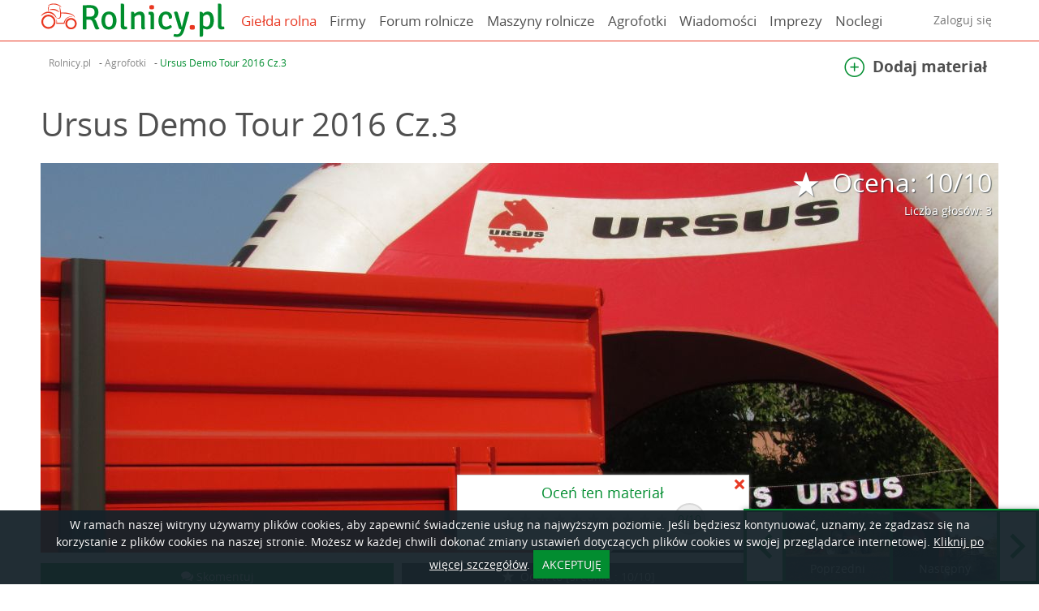

--- FILE ---
content_type: text/html; charset=UTF-8
request_url: https://www.rolnicy.pl/ursus-demo-tour-2016-cz-3.html
body_size: 34584
content:
<!DOCTYPE html>
<html xmlns="http://www.w3.org/1999/xhtml" xml:lang="pl" lang="pl">
    
    <head>
    <!-- Global site tag (gtag.js) - Google Analytics -->
<script async src="https://www.googletagmanager.com/gtag/js?id=UA-59015778-1"></script>
<script>
    window.dataLayer = window.dataLayer || [];
    function gtag(){dataLayer.push(arguments);}
    gtag('js', new Date());

    gtag('config', 'UA-59015778-1');
</script>    <meta http-equiv="Content-type" content="application/xhtml+xml; charset=UTF-8" />
	<meta name="viewport" content="width=device-width, initial-scale=1.0, maximum-scale=1.0, user-scalable=0" />
    <title>Ursus Demo Tour 2016 Cz.3, zdjęcia - Rolnicy.pl</title>    <meta name="keywords" content="Ursus Demo Tour 2016 Cz.3, zdjęcia, rolnicy, zdjęcie">
<meta name="description" content="Pokazy organizowała firma TRAKTOR-SERWIS Sp. J . , dnia 11.09.2016 w miejscowość Skrzynice Drugie">
<meta property="og:title" content="Ursus Demo Tour 2016 Cz.3, zdjęcia">
<meta property="og:description" content="Pokazy organizowała firma TRAKTOR-SERWIS Sp. J . , dnia 11.09.2016 w miejscowość Skrzynice Drugie">
<meta property="og:type" content="article">
<meta property="og:image" content="https://static.rolnicy.pl/i/artykuly/f-d/2016/0/9/1/83901-1.jpg">    <link href="https&#x3A;&#x2F;&#x2F;www.rolnicy.pl&#x2F;ursus-demo-tour-2016-cz-3.html" rel="canonical">
    <link rel="preconnect" href="https://static.rolnicy.pl">
    <link rel="dns-prefetch" href="https://static.rolnicy.pl">

    <link rel="preload" href="//static.rolnicy.pl/js/rolnicy.min-v3.js" as="script">
    <link rel="preload" href="https://static.rolnicy.pl/css/fonts/rolnicy.woff?988" as="font" type="font/woff" crossorigin="anonymous">
    <link rel="preload" href="https://static.rolnicy.pl/css/fonts/opensans-regular.woff" as="font" type="font/woff" crossorigin="anonymous">
    <link rel="preload" href="https://static.rolnicy.pl/css/fonts/opensans-italic.woff" as="font" type="font/woff" crossorigin="anonymous">
    <link rel="preload" href="https://static.rolnicy.pl/css/fonts/opensans-bold.woff" as="font" type="font/woff" crossorigin="anonymous">

	<link rel="Shortcut icon" href="//static.rolnicy.pl/d/gfx/favicon_rolnicy.ico" type="image/x-icon"/>
	<link rel="stylesheet" href="//static.rolnicy.pl/css/rolnicy-v14.css" type="text/css" />
	<link rel="stylesheet" href="//static.rolnicy.pl/css/style_zewn-v14.css" type="text/css" />
    <script type="text/javascript" src="//static.rolnicy.pl/js/vendor.min-v3.js"></script>
    <script defer type="text/javascript" src="//static.rolnicy.pl/js/rolnicy.min-v3.js"></script>
                    <script>
    (function(i,s,o,g,r,a,m){i['GoogleAnalyticsObject']=r;i[r]=i[r]||function(){
    (i[r].q=i[r].q||[]).push(arguments)},i[r].l=1*new Date();a=s.createElement(o),
    m=s.getElementsByTagName(o)[0];a.async=1;a.src=g;m.parentNode.insertBefore(a,m)
    })(window,document,'script','//www.google-analytics.com/analytics.js','ga');

    ga('create', 'UA-59015778-2', 'auto');
    ga('send', 'pageview');
</script>       
            
</head>    
    <body>
                <div class="main-header-wrapper">
    <div class="main-header" style="z-index:10000;">
        <div class="c-container">
            <nav class="clearfix">
                <a href="/" class="main-logo">
                    <img alt="Rolnicy" src="//static.rolnicy.pl/d/gfx/logo-rolnicy.png" width="227" height="42">
                </a>
                <button class="main-nav-toggle js-hamburger-toggle"><i class="icon-hamburger"></i><i class="icon-close"></i></button>
                <ul class="main-nav main-nav-left">
                    <li>
                        <a title="Giełda rolna" href="/gielda-rolna" style="color: #e83a25;">
                            Giełda rolna                        </a>                            
                    </li>
                    <li>
                        <a title="Firmy rolnicze" href="/firmy">
                            Firmy                        </a>                            
                    </li>
                    <li >
                        <a href="/forum" title="Zapytaj na forum rolniczym">
                            Forum rolnicze                        </a>                            
                    </li>
                    <li>
                        <a title="Katalog maszyn rolniczych" href="/maszyny-rolnicze">
                            Maszyny rolnicze                        </a>                            
                    </li>
                    <li>
                        <a href="/agrofotki" title="Zdjęcia rolnicze">
                            Agrofotki                        </a>                            
                    </li>
                    <li>
                        <a href="/newsy" title="Wiadomości">
                            Wiadomości                        </a>
                    </li>
                    <li>
                        <a href="/imprezy" title="Imprezy i wydarzenia rolnicze">
                            Imprezy                        </a>
                    </li>
                    <li>
                        <a href="https://otonoclegi.pl" title="Noclegi">
                            Noclegi                        </a>
                    </li>
                </ul>

                <ul class="main-nav main-nav-right">
                    <li>
                        <div class="main-nav-link-sm"><a href="/auth/login">Zaloguj się</a></div>                    </li>                    
                </ul>
                <script>
                    (function($, document, window, undefined) {
                        $(function() {
                            var dropdown = {
                                items: null,
                                init: function() {
                                    dropdown.items = $('.js-dropdown');
                                    dropdown.items.on('click.dropdown', dropdown.toggle);
                                },
                                open: function($item) {
                                    dropdown.closeAll();
                                    $item.addClass('active');
                                    $(document).on('click.dropdown-open', dropdown.closeAll);
                                },
                                close: function($item) {
                                    $item.removeClass('active');
                                    if (!dropdown.items.children().hasClass('active')) {
                                        $(document).off('click.dropdown-open');
                                    }
                                },
                                toggle: function(e) {
                                    e.stopImmediatePropagation();
                                    var $this = $(this),
                                        $target = $(e.target);
                                    if ($this.hasClass('active')) {
                                        if (!$target.closest('.dropdown').length) {
                                            e.preventDefault();
                                        }
                                        dropdown.close($this);
                                    } else {
                                        e.preventDefault();
                                        dropdown.open($this);
                                    }
                                },
                                closeAll: function(e) {
                                    dropdown.items.each(function() {
                                        var $this = $(this);
                                        if ($this.hasClass('active')) {
                                            dropdown.close($(this));
                                        }
                                    });
                                }
                            };
                            if ($('.js-dropdown').length) {
                                dropdown.init();
                            }
                            var $mainHeader = $( '.main-header' );
                            $( '.js-hamburger-toggle' ).on( 'click.hamburger', function( e ){
                                var $this = $( this );
                                $this.toggleClass( 'is-active' );
                                $mainHeader.toggleClass( 'is-toggled' );
                            });
                        });
                    })(jQuery, document, window);
                </script>
            </nav>
        </div>
    </div>
</div>
  
<script type="text/javascript">
    $(window).load(function() {
        $( function() {
            var $this = $('.main-header'),
            $wrapper = $this.parent();
            var waypoint = new Waypoint({
                element: $('.main-header'),
                handler: function( dir ) {
                    if ( dir === 'down' ) {
                        $wrapper.css({
                            height: $wrapper.outerHeight()
                        });
                        $this.addClass( 'is-fixed' );
                    } else {
                        //reset height on parent
                        $wrapper.css({
                            height: ''
                        });
                        $this.removeClass( 'is-fixed' );
                    }
                },
                offset: '-100px',
            });
        });
    });
</script>
                    <div id="content" class="clearfix c-reset">
                <div class="c-container">
                        <div class="m-add section-light mt-lg mb-lg hidden" data-reveal-on="#dodaj_material" data-reveal-time="500" id="dodaj_material_form">
    <div class="g-container">
        <form method="post" name="dodaj" class="m-add-form" action="&#x2F;newsy&#x2F;dodaj" id="dodaj">            
            <div class="field-wrapper dropzone js-dropzone mb-lg">
                <div class="fallback">
                    <input type="file" class="input-lg field-block">
                </div>
            </div>
            <script src="//static.rolnicy.pl/d/js/vendor/dropzone.js"></script>
<script src="//static.rolnicy.pl/d/js/jquery-ui.js"></script>

<style type="text/css">
    .dropzone,
    .dropzone *,
    .dropzone-previews,
    .dropzone-previews * {
        -webkit-box-sizing: border-box;
        -moz-box-sizing: border-box;
        box-sizing: border-box;
    }
    .dropzone {
        position: relative !important;
        text-align:left;
        border: 1px solid rgba(0,0,0,0.08);
        background: rgba(0,0,0,0.02);
        padding: 1em;
        width: 950px;
        overflow:auto;
    }
    .dropzone.dz-clickable {
        cursor: pointer;
    }
    .dropzone.dz-clickable .dz-message,
    .dropzone.dz-clickable .dz-message span {
        cursor: pointer;
    }
    .dropzone.dz-clickable * {
        cursor: default;
    }
    .dropzone .dz-message {
        opacity: 1;
        -ms-filter: none;
        filter: none;
    }
    .dropzone.dz-drag-hover {
        border-color: rgba(0,0,0,0.15);
        background: rgba(0,0,0,0.04);
    }
    .dropzone.dz-started .dz-message {
        display: none;
    }
    .dropzone .dz-preview,
    .dropzone-previews .dz-preview {
        background: rgba(255,255,255,0.8);
        position: relative;
        display: inline-block;
        margin:20px;
        vertical-align: top;
        border: 1px solid #acacac;
        padding: 4px 4px 4px 4px;
    }
    .dropzone .dz-preview.dz-file-preview [data-dz-thumbnail],
    .dropzone-previews .dz-preview.dz-file-preview [data-dz-thumbnail] {
        display: none;
    }
    .dropzone .dz-preview .dz-details,
    .dropzone-previews .dz-preview .dz-details {
        width: 145px;
        height: 145px;
        position: relative;
        background: #ebebeb;
        padding: 5px;
        /* margin-bottom: 22px; */
    }
    .dropzone .dz-preview .dz-details .dz-filename,
    .dropzone-previews .dz-preview .dz-details .dz-filename {
        overflow: hidden;
        height: 100%;
    }
    .dropzone .dz-preview .dz-details img,
    .dropzone-previews .dz-preview .dz-details img {
        position: absolute;
        top: 0;
        left: 0;
        width: 145px;
        height: 145px;
    }
    .dropzone .dz-preview .dz-details .dz-size,
    .dropzone-previews .dz-preview .dz-details .dz-size {
        display: none !important;   /* ukrywam */
        position: absolute;
        bottom: -28px;
        left: 3px;
        height: 28px;
        line-height: 28px;
    }
    .dropzone .dz-preview.dz-error .dz-error-mark,
    .dropzone-previews .dz-preview.dz-error .dz-error-mark {
        display: block;
    }
    .dropzone .dz-preview.dz-success .dz-success-mark,
    .dropzone-previews .dz-preview.dz-success .dz-success-mark {
        display: block;
    }
    .dropzone .dz-preview:hover .dz-details img,
    .dropzone-previews .dz-preview:hover .dz-details img {
        display: none;
    }
    .dropzone .dz-preview .dz-success-mark,
    .dropzone-previews .dz-preview .dz-success-mark,
    .dropzone .dz-preview .dz-error-mark,
    .dropzone-previews .dz-preview .dz-error-mark {
        display: none;
        position: absolute;
        width: 40px;
        height: 40px;
        font-size: 30px;
        text-align: center;
        right: -10px;
        top: -10px;
    }
    .dropzone .dz-preview .dz-success-mark,
    .dropzone-previews .dz-preview .dz-success-mark {
        color: #8cc657;
    }
    .dropzone .dz-preview .dz-error-mark,
    .dropzone-previews .dz-preview .dz-error-mark {
        color: #ee162d;
    }
    .dropzone .dz-preview .dz-progress,
    .dropzone-previews .dz-preview .dz-progress {
        position: absolute;
        top: 100px;
        left: 6px;
        right: 6px;
        height: 6px;
        background: #d7d7d7;
        display: none;
    }
    .dropzone .dz-preview .dz-progress .dz-upload,
    .dropzone-previews .dz-preview .dz-progress .dz-upload {
        position: absolute;
        top: 0;
        bottom: 0;
        left: 0;
        width: 0%;
        background-color: #8cc657;
    }
    .dropzone .dz-preview.dz-processing .dz-progress,
    .dropzone-previews .dz-preview.dz-processing .dz-progress {
        display: block;
    }
    .dropzone .dz-preview .dz-error-message,
    .dropzone-previews .dz-preview .dz-error-message {
        display: none;
        position: absolute;
        top: -5px;
        left: -20px;
        background: rgba(245,245,245,0.8);
        padding: 8px 10px;
        color: #800;
        min-width: 140px;
        max-width: 500px;
        z-index: 500;
    }
    .dropzone .dz-preview:hover.dz-error .dz-error-message,
    .dropzone-previews .dz-preview:hover.dz-error .dz-error-message {
        display: block;
    }
    .dropzone {
        border: 1px solid rgba(0,0,0,0.03);
        min-height: 262px;
        -webkit-border-radius: 3px;
        border-radius: 3px;
        background: rgba(0,0,0,0.03);
        padding: 23px;
    }
    .dropzone .dz-default.dz-message {
        opacity: 1;
        -ms-filter: none;
        filter: none;
        -webkit-transition: opacity 0.3s ease-in-out;
        -moz-transition: opacity 0.3s ease-in-out;
        -o-transition: opacity 0.3s ease-in-out;
        -ms-transition: opacity 0.3s ease-in-out;
        transition: opacity 0.3s ease-in-out;
        /*background-image: url("../images/spritemap.png");*/
        background-repeat: no-repeat;
        background-position: 0 0;
        position: absolute;
        width: 428px;
        height: 123px;
        margin-left: -214px;
        margin-top: -61.5px;
        top: 50%;
        left: 50%;
    }
    @media all and (-webkit-min-device-pixel-ratio: 1.5) {
        .dropzone .dz-default.dz-message {
            /*background-image: url("../images/spritemap@2x.png");*/
            -webkit-background-size: 428px 406px;
            -moz-background-size: 428px 406px;
            background-size: 428px 406px;
        }
    }
    .dropzone .dz-default.dz-message span {
        display: none;
    }
    .dropzone.dz-square .dz-default.dz-message {
        background-position: 0 -123px;
        width: 268px;
        margin-left: -134px;
        height: 174px;
        margin-top: -87px;
    }
    .dropzone.dz-drag-hover .dz-message {
        opacity: 0.15;
        filter: alpha(opacity=15);
        -ms-filter: "progid:DXImageTransform.Microsoft.Alpha(Opacity=15)";
    }
    .dropzone.dz-started .dz-message {
        display: block;
        opacity: 0;
        filter: alpha(opacity=0);
        -ms-filter: "progid:DXImageTransform.Microsoft.Alpha(Opacity=0)";
    }
    .dropzone .dz-preview,
    .dropzone-previews .dz-preview {
        -webkit-box-shadow: 1px 1px 4px rgba(0,0,0,0.16);
        box-shadow: 1px 1px 4px rgba(0,0,0,0.16);
        font-size: 14px;
    }
    .dropzone .dz-preview.dz-image-preview:hover .dz-details img,
    .dropzone-previews .dz-preview.dz-image-preview:hover .dz-details img {
        display: block;
        opacity: 0.1;
        filter: alpha(opacity=10);
        -ms-filter: "progid:DXImageTransform.Microsoft.Alpha(Opacity=10)";
    }
    .dropzone .dz-preview.dz-success .dz-success-mark,
    .dropzone-previews .dz-preview.dz-success .dz-success-mark {
        opacity: 1;
        -ms-filter: none;
        filter: none;
    }
    .dropzone .dz-preview.dz-error .dz-error-mark,
    .dropzone-previews .dz-preview.dz-error .dz-error-mark {
        opacity: 1;
        -ms-filter: none;
        filter: none;
    }
    .dropzone .dz-preview.dz-error .dz-progress .dz-upload,
    .dropzone-previews .dz-preview.dz-error .dz-progress .dz-upload {
        background: #ee1e2d;
    }
    .dropzone .dz-preview .dz-error-mark,
    .dropzone-previews .dz-preview .dz-error-mark,
    .dropzone .dz-preview .dz-success-mark,
    .dropzone-previews .dz-preview .dz-success-mark {
        display: block;
        opacity: 0;
        filter: alpha(opacity=0);
        -ms-filter: "progid:DXImageTransform.Microsoft.Alpha(Opacity=0)";
        -webkit-transition: opacity 0.4s ease-in-out;
        -moz-transition: opacity 0.4s ease-in-out;
        -o-transition: opacity 0.4s ease-in-out;
        -ms-transition: opacity 0.4s ease-in-out;
        transition: opacity 0.4s ease-in-out;
        /*background-image: url("../images/spritemap.png");*/
        background-repeat: no-repeat;
    }
    @media all and (-webkit-min-device-pixel-ratio: 1.5) {
        .dropzone .dz-preview .dz-error-mark,
        .dropzone-previews .dz-preview .dz-error-mark,
        .dropzone .dz-preview .dz-success-mark,
        .dropzone-previews .dz-preview .dz-success-mark {
            /*background-image: url("../images/spritemap@2x.png");*/
            -webkit-background-size: 428px 406px;
            -moz-background-size: 428px 406px;
            background-size: 428px 406px;
        }
    }
    .dropzone .dz-preview .dz-error-mark span,
    .dropzone-previews .dz-preview .dz-error-mark span,
    .dropzone .dz-preview .dz-success-mark span,
    .dropzone-previews .dz-preview .dz-success-mark span {
        display: none;
    }
    .dropzone .dz-preview .dz-error-mark,
    .dropzone-previews .dz-preview .dz-error-mark {
        background-position: -268px -123px;
    }
    .dropzone .dz-preview .dz-success-mark,
    .dropzone-previews .dz-preview .dz-success-mark {
        background-position: -268px -163px;
    }
    .dropzone .dz-preview .dz-progress .dz-upload,
    .dropzone-previews .dz-preview .dz-progress .dz-upload {
        -webkit-animation: loading 0.4s linear infinite;
        -moz-animation: loading 0.4s linear infinite;
        -o-animation: loading 0.4s linear infinite;
        -ms-animation: loading 0.4s linear infinite;
        animation: loading 0.4s linear infinite;
        -webkit-transition: width 0.3s ease-in-out;
        -moz-transition: width 0.3s ease-in-out;
        -o-transition: width 0.3s ease-in-out;
        -ms-transition: width 0.3s ease-in-out;
        transition: width 0.3s ease-in-out;
        -webkit-border-radius: 2px;
        border-radius: 2px;
        position: absolute;
        top: 0;
        left: 0;
        width: 0%;
        height: 100%;
        /*background-image: url("../images/spritemap.png");*/
        background-repeat: repeat-x;
        background-position: 0px -400px;
    }
    @media all and (-webkit-min-device-pixel-ratio: 1.5) {
    .dropzone .dz-preview .dz-progress .dz-upload,
    .dropzone-previews .dz-preview .dz-progress .dz-upload {
    /*background-image: url("../images/spritemap@2x.png");*/
        -webkit-background-size: 428px 406px;
        -moz-background-size: 428px 406px;
        background-size: 428px 406px;
    }
    }
    .dropzone .dz-preview.dz-success .dz-progress,
    .dropzone-previews .dz-preview.dz-success .dz-progress {
        display: block;
        opacity: 0;
        filter: alpha(opacity=0);
        -ms-filter: "progid:DXImageTransform.Microsoft.Alpha(Opacity=0)";
        -webkit-transition: opacity 0.4s ease-in-out;
        -moz-transition: opacity 0.4s ease-in-out;
        -o-transition: opacity 0.4s ease-in-out;
        -ms-transition: opacity 0.4s ease-in-out;
        transition: opacity 0.4s ease-in-out;
    }
    .dropzone .dz-preview .dz-error-message,
    .dropzone-previews .dz-preview .dz-error-message {
        display: block;
        opacity: 0;
        filter: alpha(opacity=0);
        -ms-filter: "progid:DXImageTransform.Microsoft.Alpha(Opacity=0)";
        -webkit-transition: opacity 0.3s ease-in-out;
        -moz-transition: opacity 0.3s ease-in-out;
        -o-transition: opacity 0.3s ease-in-out;
        -ms-transition: opacity 0.3s ease-in-out;
        transition: opacity 0.3s ease-in-out;
    }
    .dropzone .dz-preview:hover.dz-error .dz-error-message,
    .dropzone-previews .dz-preview:hover.dz-error .dz-error-message {
        opacity: 1;
        -ms-filter: none;
        filter: none;
    }
    .dropzone a.dz-remove,
    .dropzone-previews a.dz-remove {
        width:28px;height:28px;
        background:url("http://static.rolnicy.pl/gfx/rolnicy_pl/rolnicy_img.png") -1167px -5px no-repeat;
        text-indent:-9999px;cursor:pointer;position:absolute;right:-12px;top:-12px;
        text-decoration: none;
        display: inline-block;
        padding: 4px 5px;
        text-align: center;
        color: #aaa;
    }
    .dropzone a.dz-remove:hover,
    .dropzone-previews a.dz-remove:hover {
       color: #666;
    }
    .dropzone .label {
        width:100%;
        text-align:center;
        position: absolute;
        top:0% !important;
        left:0% !important;
        margin-top:20% !important;
        transform: translate(0%, 0%) !important;
        font-size:40px;
        color: #dadada;
    }
    </style>

<script type="text/javascript">
    $(function(){
        var selector = '.js-dropzone';
        var dropzoneElement = '.js-dropzone';
     	// Disabling autoDiscover, otherwise Dropzone will try to attach twice.
        Dropzone.autoDiscover = false;

        var dropzones = [];

        $.uploader = new Dropzone(
                dropzoneElement, {
                        url: '/media/upload/dodaj',
                        acceptedFiles: 'image/*',
                        addRemoveLinks: true,
                        dictDefaultMessage: '<i class="icon-upload"></i><span>Dodaj tutaj swoje zdjęcia, którymi chcesz się podzielić z innymi</span> <strong>Przeciągnij i upuść, lub kliknij</strong>',
                }
        );

        var selector = '.js-dropzone';
        var form = $(selector).parents('FORM');
        var zebra_dialog_active = false;

        
        var getFileData = function(file, columns)
        {
            var data = {};
            for (var i in columns)
                data[columns[i]] = file[columns[i]];

            return data;
        };
        var sortImages = function(event, ui)
        {
            $(selector).find('.dz-preview').each(function(i, elem){
                var plik = $(elem).find('DIV.dz-filename SPAN').text();
                if ($(elem).find('DIV.dz-filename SPAN').attr("dz-filename"))
                    plik = $(elem).find('DIV.dz-filename SPAN').attr("dz-filename");
                $('INPUT[name="upload[]"][filename="' + plik + '"]').attr('kolejnosc', i+1);
            });

            var to_sort = form.find('INPUT[name="upload[]"]');
            to_sort.sort(function(a,b){
                var an = a.getAttribute('kolejnosc'),
                    bn = b.getAttribute('kolejnosc');

                if(parseInt(an) > parseInt(bn)) {
                    return 1;
                }
                if(parseInt(an) < parseInt(bn)) {
                    return -1;
                }
                return 0;
            });
            to_sort.detach().appendTo(form);
        };
        
        $(selector).sortable({
            items:'.dz-preview',
            cursor: 'move',
            opacity: 0.5,
            containment: selector,
            distance: 20,
            tolerance: 'pointer',
            stop: function( event, ui ) {
                sortImages(event, ui);
            }
        });

        function dataURItoBlob(dataURI) {
                        var byteString;
            if (dataURI.split(',')[0].indexOf('base64') >= 0)
                byteString = atob(dataURI.split(',')[1]);
            else
                byteString = unescape(dataURI.split(',')[1]);

                        var mimeString = dataURI.split(',')[0].split(':')[1].split(';')[0];

                        var ia = new Uint8Array(byteString.length);
            for (var i = 0; i < byteString.length; i++) {
                ia[i] = byteString.charCodeAt(i);
            }

            return new Blob([ia], {type:mimeString});
        }

        $.uploader.on("thumbnail", function(file) {
            if (file.height > 1875) {
                //$.uploader.removeFile(file);
                //console.log(file);
                var img = document.createElement("img");
                var canvas = document.createElement('canvas');
                var reader = new FileReader();


                reader.onload = function(e) {
                    img.src = e.target.result

                    var MAX_HEIGHT = 1875;
                    var width = img.width;
                    var height = img.height;

                    width *= MAX_HEIGHT / height;
                    height = MAX_HEIGHT;

                    canvas.width = width;
                    canvas.height = height;
                    var ctx = canvas.getContext("2d");
                    ctx.drawImage(img, 0, 0, width, height);
                    var dataURL = canvas.toDataURL("image/jpeg");
                    blob = dataURItoBlob(dataURL);
                    var fd = new FormData(document.forms[0]);
                    blob.name = file.name;
                    blob.src = dataURL;
                    blob.status = Dropzone.UPLOADING;
                    fd.append("file", blob);
                    //console.log(blob);
                    $.uploader.emit("addedfile", blob);
                    $.uploader.emit("processing", blob);
                    $.uploader.emit("thumbnail", blob,dataURL);
                    $(".dz-message").hide();
                    $.uploader.removeFile(file);
                    $.uploader.uploadFile(blob);
                }
                reader.readAsDataURL(file);
            }
        });


        $.uploader.on("addedfile", function(file) {
            zebra_dialog_active = false;
            if (typeof blockSubmit == 'function') {
                blockSubmit();
            }
            if (form)
            {
                var inputy = form.find('INPUT[name="upload[]"]');
                var kolejnosc = (inputy.length) ? inputy.length+1 : 1;
                $('<INPUT name="upload[]" filename="' + file.name + '" type="hidden" kolejnosc="' + kolejnosc + '" />').appendTo(form);
            }
        });

        $.uploader.on("success", function(file, response) {
            $(".dz-default").show();
            if(response.id_uploadu)
            {
                form.find('INPUT[name="upload[]"][filename="' + file.name + '"]').val(response.id_uploadu);
                $(file.previewElement).children("div.dz-details").children("div.dz-filename").children("span[data-dz-name]").attr("dz-filename", file.name);
                            }
            else
            {
                if(!zebra_dialog_active)
                {
                    zebra_dialog_active = true;
                    $.Zebra_Dialog(response.message);
                }
                $.uploader.removeFile(file);
                form.find('INPUT[name="upload[]"][filename="' + file.name + '"]:last').remove();
            }
            // wpisujemy zuploadowane sciezki w formularz
        });
        $.uploader.on("queuecomplete", function(file, response) {
            if (typeof unblockSubmit == 'function') {
                unblockSubmit();
            }
        });
        $.uploader.on("removedfile", function(file, response) {
            if (file.filename)
                form.find('INPUT[name="upload[]"][filename="' + file.filename + '"]:last').remove();
            else
                form.find('INPUT[name="upload[]"][filename="' + file.name + '"]:last').remove();
            sortImages();
        });

    });
</script>

 
            <div id="filmy-form" class="field-wrapper mb-lg">
                <div class="g-row g-row-xs mb-xs" id="youtube1">
                    <div class="g-col-60">
                        <input type="url" name="youtube[]" placeholder="Link filmu z Youtube"
                            class="field-block input-lg validate[funcCall[checkurl]] youtube-link" 
                            id="input-youtube1">
                    </div>
                    <div class="g-col-40">
                        <a href="javascript:void(0);" class="btn btn-icon-only btn-grey input-lg icon-plus btn-dodaj-link" id="btn-add-1" title="Dodaj kolejny film">Dodaj kolejny film</a>
                    </div>
                </div>
            </div> 
            <div class="field-wrapper mb-lg">
                                    <input type="text" name="tytul" id="tytul" placeholder="Tytu&#x0142;" maxlength="300" class="input-lg&#x20;input-block&#x20;pozostalo&#x20;validate&#x5B;required,&#x20;minSize&#x5B;5&#x5D;,&#x20;maxSize&#x5B;300&#x5D;&#x5D;" value="">                                <p class="field-info">Pozostało <span id="tytul-pozostalo-znakow">300</span> znaków</p>
            </div>
                                            <div class="field-wrapper mb-lg">
                    <textarea name="tresc" id="tresc" placeholder="Tre&#x015B;&#x0107;&#x20;materia&#x0142;u" maxlength="1500" class="input-lg&#x20;input-block&#x20;pozostalo"></textarea>                    <p class="field-info mb-xs">Pozostało <span id="tresc-pozostalo-znakow">1500</span> znaków<br><br>
                                                <span class="checkbox-left fancy-checkbox">
                            <label for="regulamin">
                                <input type="checkbox" name="regulamin" id="regulamin" class="input_wl&#x20;validate&#x5B;required&#x5D;" value="1">                                <label for ="regulamin"></label>Akceptuj 
                                <a href="/info/regulamin.html" target="_blank">
                                    regulamin                                </a>
                            </label> 
                        </span>
                                            </p>
                    <div class="rejestracja-form hidden"><div class="rejestracja-uzytkownika">
<input type="hidden" name="rola" id="rejestracja-uzytkownika-rola" value="member">        <div class="rejestracja-uzytkownika-inner grupa" akcja="/auth/register">
                <div class="row col-100">
            <input type="text" name="email" placeholder="Adres&#x20;e-mail" required="required" id="rejestracja-uzytkownika-email" class="primary-input&#x20;mbox&#x20;validate&#x5B;required,custom&#x5B;email&#x5D;&#x5D;" value="">                    </div>
        <div class="row col-50">
            <input type="text" name="imie" placeholder="Imi&#x0119;" required="required" id="rejestracja-uzytkownika-imie" class="primary-input&#x20;mbox&#x20;validate&#x5B;required&#x5D;" value="">                    </div>
        <div class="row col-50">
            <input type="text" name="telefon" placeholder="Telefon" id="rejestracja-uzytkownika-telefon" maxlength="20" class="primary-input&#x20;mbox&#x20;validate&#x5B;custom&#x5B;phone&#x5D;&#x5D;" value="">                    </div>

        <div class="control-group">
            <div class="controls">
                            </div>
        </div>

                    </div>
    
    <div class="logowanie-uzytkownika-inner grupa" style="display: none;" akcja="/auth/login">
                <div class="row col-50">
            <input type="text" name="username" id="logowanie-uzytkownika-username" placeholder="Tw&#xF3;j&#x20;e-mail" maxlength="100" class="primary-input&#x20;mbox&#x20;validate&#x5B;required,minSize&#x5B;4&#x5D;&#x5D;" value="">                    </div>
        <div class="row col-50">
            <input type="password" name="password" id="logowanie-uzytkownika-password" placeholder="has&#x0142;o" maxlength="100" class="primary-input&#x20;mbox&#x20;validate&#x5B;required,minSize&#x5B;6&#x5D;&#x5D;" value="">                    </div>
        
    </div>
    
    <a href="#" class="mam-juz-konto-btn">mam już konto</a>
    
    
    <script type="text/javascript">
    !function($){
    	
        var contener = $('.rejestracja-uzytkownika');
        var login_group = $('.logowanie-uzytkownika-inner');
        var register_group = $('.rejestracja-uzytkownika-inner');
        var form = contener.parents('FORM');
        
        // przelaczanie rejestracji / logowania
        contener.find('.mam-juz-konto-btn').click(function(e){
            e.preventDefault();
            var self = $(this);
            login_group.slideToggle('fast');
            register_group.slideToggle('fast', function(){
                self.text((login_group.is(':visible')) ? 'nie mam konta' : 'mam już konto');
            });
        });
        
        // plugin autoryzacji
        $.auth = function (params)
        {
           if (!params)
               params = {};
           
           var wybrana_grupa = contener.find('.grupa:visible');

           var checkEmailDuplicateProcess = function(response){
               return response.errorType == 'emailDuplicate' && params.onEmailDuplicateProcess && response.id_uzytkownika;
           }
           
            //$.fancybox.showActivity();
            var rola = contener.find('INPUT[name="rola"]').val();
	    	$.ajax({
	    		cache	:	false,
	    		url		:	wybrana_grupa.attr('akcja'),
	    		type	:	'POST',
	    		data	:	wybrana_grupa.find(':input').serialize() + ((rola) ? '&rola=' + rola : ''),
	    		dataType	:	'json',
	    		success	:	function(response){
                    //$.fancybox.hideActivity();
                    if (!response.success && !checkEmailDuplicateProcess(response))
                    {
                        if (typeof params.error == 'function')
                        {
                            params.error(response);
                        }
                        return false;
                    }
                    if (response.id_uzytkownika)
                    {
                        if (form.find('INPUT[name="id_uzytkownika"]').length)
                            form.find('INPUT[name="id_uzytkownika"]').val(response.id_uzytkownika);
                        else
                            $('<INPUT type="hidden" name="id_uzytkownika" value="' + response.id_uzytkownika + '" />')
                                .appendTo(form);
                        if (typeof params.success == 'function')
                        {
                            params.success(response);
                        }
                        return true;
                    }
	    		}
	    	});
        }
               
            	
    }(jQuery);
    </script>
    
</div>
</div>
                </div>       
                        <div class="btn-wrapper">
                <a href="javascript:void(0);" class="btn btn-green btn-wide btn-xl btn-icon-right tupper btn-dodaj-artykul">Dodaj materiał <i class="icon-plus"></i></a>
                <div class="align-center" id="form-message"></div>
            </div>
        </form>    </div>
</div>
    <div id="popup-powiazanie" style="display:none;">
    </div>
<script type="text/javascript">
    function blockSubmitPreloader(){
        $(".btn-dodaj-artykul").hide();
            
        $.fancybox.showActivity();
    } 

    function unblockSubmitPreloader(){
        $.fancybox.hideActivity();
        $(".btn-dodaj-artykul").show();
            } 

    function blockSubmit(){
        $(".btn-dodaj-artykul").hide();
        $("#form-message").html("<span class=\"txt-green\" style=\"font-size:20px;\">Proszę czekać</span>");
    }

    function unblockSubmit(){
        $("#form-message").html("");
        $(".btn-dodaj-artykul").show();
    }   

    function checkurl(field, rules, i, options){
        if (!field.hasClass("linkChecked") && (field.val().length > 0)){
            return ("Nieprawidłowy link do filmu youtube");
        }
    }

    function checkYoutube(url,id)
    {
        if (url.length > 0){
            var dataString = 'url='+url;
            $.ajax({  
                type: "POST",
                url: "/newsy/checklink",
                data: dataString,
                cache: false, 
                dataType : 'json',
                success: function(response, status, xhr){ 
                    if (response.message == "Error"){
                        //$.Zebra_Dialog('Nieprawidłowy link do filmu youtube');
                        //id.value = "";
                    }
                    else{
                        id.className += " linkChecked";
                    };
                },
                error : function(xhr, status, error){
                    $.Zebra_Dialog(error);
                    id.value = "";
                }
            }); 
        }
    }    
            $("#rejestracja-uzytkownika-telefon").parent().remove();
        $("#rejestracja-uzytkownika-email").parent().removeClass("col-100").addClass("col-50");
        
    $(window).load(function() {
        if (window.location.hash == '#dodaj_material_form'){
            $('#dodaj_material').trigger('click');
        }    
        $( ".youtube-link" ).on("blur",function() {
            $(this).removeClass("linkChecked");
            checkYoutube($(this).val(),this);
	    });
        
        $( ".youtube-link" ).on("paste", function(e) {
            var ctl = $(this);
            setTimeout(function() { ctl.trigger('blur'); }, 100);
        });  
        
        $(document).on("click",".btn-usun-link",function(e){
            var id = $(this).attr("id").replace(/[^\d]/gi, '');
            if($("#btn-add-"+id).length) {
                var container=$('#youtube'+id).prev();
                if (container){
                    var id2 = container.attr("id").replace(/[^\d]/gi, '');
                    container.find(".g-col-40").append(
                                    '<a href="javascript:void(0);" class="btn btn-icon-only btn-grey input-lg icon-plus btn-dodaj-link"  id="btn-add-' + id2 + '" ' +
                                        'title="Dodaj kolejny film">Dodaj kolejny film</a>'
                                );
                }
            }
            $("#youtube"+id).remove();
            if ($("#filmy-form").children().length==1){
                $(".btn-usun-link").remove();
            }            
            return false;
        });
        
        $(document).on("click",".btn-dodaj-link",function(e){
            var id = $(this).attr("id").replace(/[^\d]/gi, '');
            $('#btn-add-'+id).remove();
            if(!$("#btn-usun-"+id).length) {
                $("#youtube"+id).find(".g-col-40").append(
                        '<a href="javascript:void(0);" class="btn btn-icon-only btn-red input-lg icon-minus btn-usun-link"  id="btn-usun-' + id + '" ' +
                        'title="Usuń ten film">Usuń ten film</a>'
                    );                
            }
            var add_block='<div class="g-row g-row-xs mb-xs" id="youtube' + (Number(id)+1) + '">' +
                    '<div class="g-col-60"><input type="url" name="youtube[]" placeholder="Link filmu z Youtube" ' +
                    'class="field-block input-lg validate[funcCall[checkurl]] youtube-link" id="input-youtube' + (Number(id)+1) + '"></div>' +
                    '<div class="g-col-40">' +
                    '<a href="javascript:void(0);" class="btn btn-icon-only btn-red input-lg icon-minus btn-usun-link"  id="btn-usun-' + (Number(id)+1) + '" ' + 
                        'title="Usuń ten film">Usuń ten film</a>'+
                    '<a href="javascript:void(0);" class="btn btn-icon-only btn-grey input-lg icon-plus btn-dodaj-link"  id="btn-add-' + (Number(id)+1) + '" ' + 
                        'title="Dodaj kolejny film">Dodaj kolejny film</a>'+
                    '</div>'+
                    '</div>';
            $("#filmy-form").append(add_block);
            return false;
        });         
        
        window.facebookLogowanie = function(){
            var form = $('form#dodaj');
            if($('DIV.rejestracja-uzytkownika').remove("fast").remove())
            {
                przeslij_formularz(form);
            }
        }; 
        window.facebookLogowanie2 = function(){
            var form = $('form#dodaj');
            if($('DIV.rejestracja-uzytkownika').remove("fast").remove())
            {
                przeslij_formularz(form);
            }
        };        
        var przeslij_formularz = function(form){
            blockSubmitPreloader(); 
            $.ajax({
                cache : false,
                url : form.attr('action'),
                type : form.attr("method"),
                data : form.serialize(),
                dataType : 'json',
                success	: function(response){
                    //response = jQuery.parseJSON(response);
                    if (response.success)
                    {
                                                                            if (response.powiazanie_z_modelami )
                            {
                                $('#popup-powiazanie').html(response.popup_html);
                                $('body').css('overflow','hidden');
                                (function($) {
                                    $.Zebra_Dialog('', {
                                        'custom_class': 'ZebraDialog_settings ZebraDialog_settings_2',
                                        'source' : {'inline': $('#popup-powiazanie').show()},
                                        'modal': true,
                                        'width': 800,
                                                                                'buttons': [],
                                        onClose: function(){ 
                                            $('body').css('overflow','scroll');
                                            
                                $.Zebra_Dialog(
                                    response.message,
                                    {
                                        type: 'confirmation',
                                        'position': ['center','middle - 65'],
                                        onClose: function(){ 
                                            if (response.redirect_url )
                                                window.location.href = response.redirect_url;
                                            else
                                                location.reload(); 
                                        }
                                    }
                                );
                                                                                
                                        }
                                    });

                                })(jQuery);
                            }
                            else
                            {
                                
                                $.Zebra_Dialog(
                                    response.message,
                                    {
                                        type: 'confirmation',
                                        'position': ['center','middle - 65'],
                                        onClose: function(){ 
                                            if (response.redirect_url )
                                                window.location.href = response.redirect_url;
                                            else
                                                location.reload(); 
                                        }
                                    }
                                );
                                                             
                            }
                                        
                    }
                    else
                    {
                        if (response.message)
                            $.Zebra_Dialog(response.message, {type:'error'});
                    }
                    unblockSubmitPreloader();
                },
                error : function(xhr, status, error){
                    $.Zebra_Dialog(error);
                    unblockSubmitPreloader();
                    return false;
                }
            });
        };   
        
        var form = $('form#dodaj');

        //form.validationEngine({promptPosition : 'topLeft:70', scroll: false});
        //form.validationEngine({scroll: false});        

        $('#tytul').on("change", function(e){
            var dataString = "identyfikator=" + $(this).val();
            $.ajax({
                cache : false,
                url : "/newsy/identyfikator",
                type: "POST",
                data: dataString,
                dataType : 'html',
                success	: function(response){
                    response = jQuery.parseJSON(response);
                    if (response.identyfikator.length > 0)
                    {
                        $('#identyfikator').val(response.identyfikator);
                    }                    
                },
                error : function(xhr, status, error){
                    $.Zebra_Dialog(error);
                    return false;
                }
            });            
        });
        
        $('#identyfikator').on("change", function(e){
            var dataString = "identyfikator=" + $(this).val();
            $.ajax({
                cache : false,
                url : "/newsy/identyfikator",
                type: "POST",
                data: dataString,
                dataType : 'html',
                success	: function(response){
                    response = jQuery.parseJSON(response);
                    if (response.busy)
                    {
                        $('#identyfikator').validationEngine('showPrompt', 'Ten identyfikator jest zajęty. Proponujemy - ' + response.identyfikator, 'error', 'topLeft', true);
                    }
                    else
                    {
                        $('#identyfikator').val(response.identyfikator);                        
                    }
                },
                error : function(xhr, status, error){
                    $.Zebra_Dialog(error);
                    return false;
                }
            });            
        });        

        $('.pozostalo').keyup(function(){
            var id = $(this).attr("id");
            var maxlength = $(this).attr("maxlength");
            $('#' + id + '-pozostalo-znakow').html(maxlength - $(this).val().length);
        });
        
        $('.pozostalo').on("paste", function(e){
            var ctl = $(this);
            setTimeout(function() { ctl.trigger('keyup'); }, 100);
        });
        
        $(function(){
            $("#datepicker").datepicker({dateFormat: "dd/mm/yy"});
        });

        $('.btn-dodaj-artykul').click(function(){
            $("#registration-form-obserwuj-hidden").remove();
            if (!form.validationEngine('validate'))
                return false;
                            var ilosc_zdjec = 0;
                $("input[name='upload[]']").each(function(index, value) { 
                    ilosc_zdjec++;
                });
                $("input[name='youtube[]']").each(function(index, value) {
                    if ($(this).val().length > 0)
                    {
                        ilosc_zdjec++;
                    }
                });   
                if (ilosc_zdjec == 0)
                {
                    $('.btn-dodaj-artykul').validationEngine('showPrompt', 'Nie możesz jeszcze dodać materiału.<br> Musisz dodać przynajmniej jedno zdjęcie lub film.', 'error', 'topLeft', true);
                    return false;
                }
                                        if ($(".rejestracja-form").is(":hidden"))
                {
                    $(".rejestracja-form").fadeIn(300);
                    return false;
                }
            
            //blockSubmitPreloader();            
                                                $.auth({
                                    onEmailDuplicateProcess: true,
                    // udalo sie zalogowac / zarejestrowac uzytkownika
                    success : function(response){
                        przeslij_formularz(form);
                    },
                    // problem z rejestracja / logowaniem
                    error : function(response){
                        unblockSubmitPreloader();
                        if (response.message)
                            $.Zebra_Dialog(response.message, {type:'error'});
                    }
                });
            
        });
        $("#kategorie").chosen({width: "100%", inherit_select_classes:true });
    });
</script>
<script defer src="//static.rolnicy.pl/d/js/chosen.jquery.min.js"></script>
<link rel="stylesheet" href="//static.rolnicy.pl/css/chosen-v14.css" type="text/css" />
<script defer src="//static.rolnicy.pl/d/js/jquery-ui.js"></script>

    <div class="split">
        <a title="Dodaj materiał" href="#dodaj_material_form" class="n-box-btn btn-add btn-add-green js-reveal" id="dodaj_material">
            <i class="icon icon-plus"></i> Dodaj materiał        
        </a>
        <script type="text/javascript">
            $('.js-reveal').on("click focus", function(e) {
                var fieldID = $(this).attr("id"),
                $itemsToShow = $('[data-reveal-on=#'+fieldID+']'),
                time = $itemsToShow.data('reveal-time') || 330;

                $itemsToShow.slideDown(time);
                if (fieldID == "dodaj_material")
                    $('#dodaj_material').hide();                
            });
        </script> 
        <div class="split-left">
            	    	<div class="breadcrumbs ">
            <ul class="breadcrumb">
                                        <li id="breadcrumb0">
                    <a href="https://www.rolnicy.pl/" title="Rolnicy.pl">
                        <span>Rolnicy.pl</span>
                    </a>
                </li>
                                    -
                                                            <li id="breadcrumb1">
                    <a href="https://www.rolnicy.pl/agrofotki" title="Agrofotki">
                        <span>Agrofotki</span>
                    </a>
                </li>
                                    -
                                                            <li id="breadcrumb2">
                    <a href="https://www.rolnicy.pl/ursus-demo-tour-2016-cz-3.html" title="Ursus Demo Tour 2016 Cz.3">
                        <span>Ursus Demo Tour 2016 Cz.3</span>
                    </a>
                </li>
                                                    </ul>
        <script type="application/ld+json">
            {
                "@context": "http://schema.org",
                "@type": "BreadcrumbList",
                "itemListElement":
                [
                                                            {
                        "@type": "ListItem",
                        "position": "1",
                        "item":
                        {
                            "@id": "https://www.rolnicy.pl/",
                            "name": "Rolnicy.pl"
                        }
                    },                                                            {
                        "@type": "ListItem",
                        "position": "2",
                        "item":
                        {
                            "@id": "https://www.rolnicy.pl/agrofotki",
                            "name": "Agrofotki"
                        }
                    },                                                            {
                        "@type": "ListItem",
                        "position": "3",
                        "item":
                        {
                            "@id": "https://www.rolnicy.pl/ursus-demo-tour-2016-cz-3.html",
                            "name": "Ursus Demo Tour 2016 Cz.3"
                        }
                    }                                                        ]
            }
        </script>
        	</div>
            </div>
    </div>
</div>
 
    <div class="article-single article-single-user" id="top-4871" data-show="vis">
        <div class="c-container">
            <h1 class="article-single-title">Ursus Demo Tour 2016 Cz.3</h1>
			<div class="article-single-image-wrapper">
								
				<div class="article-single-image cover cover-box is-clickable galeria" id="4871,75363"> 
											<picture>
                            <source media="(min-width: 480px)" srcset="//static.rolnicy.pl/i/artykuly/f-d/2016/0/9/1/83901-1.jpg">
                            <source media="(max-width: 480px)" srcset="//static.rolnicy.pl/i/artykuly/f-s/2016/0/9/1/83901-1.jpg">
                            <img src="" data-original="//static.rolnicy.pl/i/artykuly/f-s/2016/0/9/1/83901-1.jpg" alt="Ursus Demo Tour 2016 Cz.3" class="cover-img js-lazyloading">
                        </picture>
												
										<div class="cover-box-caption cover-box-caption-clean cover-box-caption-topr">
						<span class="article-meta-lg"><i class="icon icon-star"></i> Ocena: 
							<span class="srednia-ocena-4871">10</span>/10
						</span>
						<span class="article-meta-mini article-meta-xs-block">Liczba głosów: 
							<span class="liczba-glosow-4871">3</span>
						</span> 
					</div>					
											<div class="cover-box-caption cover-box-caption-views">Liczba odsłon: 164</div>
									</div>
								
			</div>
		</div>
        <div class="c-container">
            <div class="g-row g-row-sm">
                <div class="g-col-75 g-col-sm-reset main">
                    <div class="article-actions">
                        <div class="g-row g-row-xs">
                            <div class="g-col-50 g-col-xs-reset">
                                <a href="#comments-4871" class="btn btn-green btn-block icon-comment anchor">Skomentuj</a>
                            </div>
                            <div class="g-col-50 g-col-xs-reset">
                                <a class="btn btn-dark btn-block icon-star vote-btn is-active">
                                    <span class="vote-btn-4871">
                                                                                    Oceń to [średnia : 10/10]
                                                                            </span>
                                    <span class="b-tooltip">
                                        <div class="b-tooltip-title txt-green">Oceń ten materiał</div>
                                        <div class="b-tooltip-content">
                                            <div class="rating-group rating-group-tooltip mb-sm">
                                                <div class="rating-stars rating-stars-xs" id="star_results">
                                                    <fieldset class="rating-input">
                                                                                                                    <input type="radio" id="star4871_10" name="ocena[4871]" value="10" >
                                                            <label for="star4871_10" title="10" class="gwiazdki"></label>
                                                                                                                    <input type="radio" id="star4871_9" name="ocena[4871]" value="9" >
                                                            <label for="star4871_9" title="9" class="gwiazdki"></label>
                                                                                                                    <input type="radio" id="star4871_8" name="ocena[4871]" value="8" >
                                                            <label for="star4871_8" title="8" class="gwiazdki"></label>
                                                                                                                    <input type="radio" id="star4871_7" name="ocena[4871]" value="7" >
                                                            <label for="star4871_7" title="7" class="gwiazdki"></label>
                                                                                                                    <input type="radio" id="star4871_6" name="ocena[4871]" value="6" >
                                                            <label for="star4871_6" title="6" class="gwiazdki"></label>
                                                                                                                    <input type="radio" id="star4871_5" name="ocena[4871]" value="5" >
                                                            <label for="star4871_5" title="5" class="gwiazdki"></label>
                                                                                                                    <input type="radio" id="star4871_4" name="ocena[4871]" value="4" >
                                                            <label for="star4871_4" title="4" class="gwiazdki"></label>
                                                                                                                    <input type="radio" id="star4871_3" name="ocena[4871]" value="3" >
                                                            <label for="star4871_3" title="3" class="gwiazdki"></label>
                                                                                                                    <input type="radio" id="star4871_2" name="ocena[4871]" value="2" >
                                                            <label for="star4871_2" title="2" class="gwiazdki"></label>
                                                                                                                    <input type="radio" id="star4871_1" name="ocena[4871]" value="1" >
                                                            <label for="star4871_1" title="1" class="gwiazdki"></label>
                                                                                                            </fieldset>
                                                </div>
                                                <div class="rating-bubble"><span id="bubble_4871">0</span>/10</div>
                                            </div>
                                                                                    </div>
                                        <span class="b-tooltip-close"><span>Zamknij</span></span>
                                                                                            <script type="application/ld+json">
                                                    {
                                                        "@context": "http://schema.org/",
                                                        "@type": "MediaObject",
                                                        "name": "Ursus Demo Tour 2016 Cz.3",
                                                        "aggregateRating": {
                                                            "@type": "AggregateRating",
                                                            "ratingValue": "10",
                                                            "bestRating": "10",
                                                            "worstRating": "1",
                                                            "ratingCount": "3"
                                                        }
                                                    }
                                                </script>
                                                                                </span>
                                </a>
                            </div>
                        </div>
                    </div>
                                            <div class="article-body article-single-body mb-xl clearfix">
                            <div class="article-lead">
                                                                    Pokazy organizowała firma TRAKTOR-SERWIS Sp. J . , dnia 11.09.2016 w miejscowość Skrzynice Drugie                                                            </div>
                        </div>
                                                    <h3 class="header-lg mt-xl mb-xs">Podobne materiały</h3>
                            <ul class="tag-list mb-md">
                                                                    <li>
                                        <a class="btn btn-light icon-tag txt-grey" target="blank" href="/agrofotki/ursus" style="text-transform:none;">
                                            ursus                                        </a>
                                    </li>
                                                                    <li>
                                        <a class="btn btn-light icon-tag txt-grey" target="blank" href="/agrofotki/traktor" style="text-transform:none;">
                                            traktor                                        </a>
                                    </li>
                                                                    <li>
                                        <a class="btn btn-light icon-tag txt-grey" target="blank" href="/agrofotki/pokazy" style="text-transform:none;">
                                            pokazy                                        </a>
                                    </li>
                                                            </ul>
                                            
                                        <div id='comments-4871'></div>
                    <div class="article-body-comments">
                                            </div>
                                                                <h3 class="header-lg mt-xl ">Galeria (10)</h3>
                        <div class="g-row gallery">
                                                                                                                            <div class="g-col-33 g-col-sm-50 g-col-xs-reset">
                                        <a href="javascript:void(0);" title="Ursus Demo Tour 2016 Cz.3" class="gallery-list-item cover cover-3-4 galeria_a" 
                                                                                            style="background-image: url(//static.rolnicy.pl/i/artykuly/f-m/2016/0/9/1/83901-1.jpg);"
                                                                                       id="4871,75363"
                                        >
                                                                                            <div class="gallery-list-hover">
                                                    <span class="icon-plus">Powiększ zdjęcie</span>
                                                </div>
                                                                                    </a>
                                    </div>
                                                                
                                                                    <div class="g-col-33 g-col-sm-50 g-col-xs-reset">
                                        <a href="javascript:void(0);" title="Ursus Demo Tour 2016 Cz.3" class="gallery-list-item cover cover-3-4 galeria_a" 
                                                                                            style="background-image: url(//static.rolnicy.pl/i/artykuly/f-m/2016/6/1/1/83905-2.jpg);"
                                                                                       id="4871,75364"
                                        >
                                                                                            <div class="gallery-list-hover">
                                                    <span class="icon-plus">Powiększ zdjęcie</span>
                                                </div>
                                                                                    </a>
                                    </div>
                                                                
                                                                    <div class="g-col-33 g-col-sm-50 g-col-xs-reset">
                                        <a href="javascript:void(0);" title="Ursus Demo Tour 2016 Cz.3" class="gallery-list-item cover cover-3-4 galeria_a" 
                                                                                            style="background-image: url(//static.rolnicy.pl/i/artykuly/f-m/2016/c/f/7/83899-3.jpg);"
                                                                                       id="4871,75365"
                                        >
                                                                                            <div class="gallery-list-hover">
                                                    <span class="icon-plus">Powiększ zdjęcie</span>
                                                </div>
                                                                                    </a>
                                    </div>
                                                                
                                                                    <div class="g-col-33 g-col-sm-50 g-col-xs-reset">
                                        <a href="javascript:void(0);" title="Ursus Demo Tour 2016 Cz.3" class="gallery-list-item cover cover-3-4 galeria_a" 
                                                                                            style="background-image: url(//static.rolnicy.pl/i/artykuly/f-m/2016/d/6/3/83907-4.jpg);"
                                                                                       id="4871,75368"
                                        >
                                                                                            <div class="gallery-list-hover">
                                                    <span class="icon-plus">Powiększ zdjęcie</span>
                                                </div>
                                                                                    </a>
                                    </div>
                                                                
                                                                    <div class="g-col-33 g-col-sm-50 g-col-xs-reset">
                                        <a href="javascript:void(0);" title="Ursus Demo Tour 2016 Cz.3" class="gallery-list-item cover cover-3-4 galeria_a" 
                                                                                            style="background-image: url(//static.rolnicy.pl/i/artykuly/f-m/2016/9/7/e/83900-5.jpg);"
                                                                                       id="4871,75367"
                                        >
                                                                                            <div class="gallery-list-hover">
                                                    <span class="icon-plus">Powiększ zdjęcie</span>
                                                </div>
                                                                                    </a>
                                    </div>
                                                                
                                                                    <div class="g-col-33 g-col-sm-50 g-col-xs-reset">
                                        <a href="javascript:void(0);" title="Ursus Demo Tour 2016 Cz.3" class="gallery-list-item cover cover-3-4 galeria_a" 
                                                                                            style="background-image: url(//static.rolnicy.pl/i/artykuly/f-m/2016/9/3/b/83902-6.jpg);"
                                                                                       id="4871,75366"
                                        >
                                                                                            <div class="gallery-list-hover">
                                                    <span class="icon-plus">Powiększ zdjęcie</span>
                                                </div>
                                                                                    </a>
                                    </div>
                                                                                                                    
                        </div>
                        <div class="align-center mt-lg mb-xl">
                            <a href="javascript:void(0);" class="btn btn-light btn-md btn-wide galeria_a" id="4871,75363">Zobacz wszystkie</a>
                        </div>
                      
                        <div class="mib-slider-wrapper js-mib-slider-wrapper mt-xl">
                    <div class="mib-slider-nav">
                <a href="#" class="mib-slider-nav-item icon-arrow-left-2 js-mib-slider-prev"></a>
                <a href="#" class="mib-slider-nav-item icon-arrow-right-2 js-mib-slider-next"></a>
            </div>
                <div class="slick-v2 has-arrows js-mib-slider">
                            <div class="slide">
                    <h3 class="header-mdf mb-sm"><a href="/maszyny-rolnicze/ursus_10014h,ursus.html" title="Ursus 10014H" class="txt-green" target="_blank">Ursus 10014H</a></h3>
                    <div class="model-info-box mb-md">
                        <div class="g-row g-row-xs">
                            <div class="g-col-66 g-col-lg-reset clickable powiazane-modele-box" url="/maszyny-rolnicze/ursus_10014h,ursus.html">
                                <div class="model-info-box-inner">
                                    <div class="split split-sm">
                                        <div class="split-left">
                                            <h4 class="header-sm mb-xs mt-xxs">Dane techniczne:</h4>
                                        </div>
                                        <div class="rating-group-alt model-info-box-rating mt-xxs mb-xs">
                                                                                            <div class="rating-stars rating-stars-md">
                                                    <fieldset class="rating-input">
                                                                                                                    <input type="radio" id="star25_10" name="ocena_modelu[25]" value="10">
                                                            <label for="star25_10" title="10" class="gwiazdki"></label>
                                                                                                                    <input type="radio" id="star25_9" name="ocena_modelu[25]" value="9">
                                                            <label for="star25_9" title="9" class="gwiazdki"></label>
                                                                                                                    <input type="radio" id="star25_8" name="ocena_modelu[25]" value="8">
                                                            <label for="star25_8" title="8" class="gwiazdki"></label>
                                                                                                                    <input type="radio" id="star25_7" name="ocena_modelu[25]" value="7">
                                                            <label for="star25_7" title="7" class="gwiazdki"></label>
                                                                                                                    <input type="radio" id="star25_6" name="ocena_modelu[25]" value="6">
                                                            <label for="star25_6" title="6" class="gwiazdki"></label>
                                                                                                                    <input type="radio" id="star25_5" name="ocena_modelu[25]" value="5">
                                                            <label for="star25_5" title="5" class="gwiazdki"></label>
                                                                                                                    <input type="radio" id="star25_4" name="ocena_modelu[25]" value="4">
                                                            <label for="star25_4" title="4" class="gwiazdki"></label>
                                                                                                                    <input type="radio" id="star25_3" name="ocena_modelu[25]" value="3">
                                                            <label for="star25_3" title="3" class="gwiazdki"></label>
                                                                                                                    <input type="radio" id="star25_2" name="ocena_modelu[25]" value="2">
                                                            <label for="star25_2" title="2" class="gwiazdki"></label>
                                                                                                                    <input type="radio" id="star25_1" name="ocena_modelu[25]" value="1">
                                                            <label for="star25_1" title="1" class="gwiazdki"></label>
                                                                                                                
                                                    </fieldset>
                                                </div>
                                                <script type="text/javascript">
                                                    $( window ).on('change', "input[name='ocena_modelu[25]']", function (e) {
                                                        e.preventDefault();
                                                        if ($(this).attr("voted") != "yes")
                                                        {
                                                            $("input[name='ocena_modelu[25]']").attr("voted", "yes");                                                            
                                                            var id = $(this).attr("name").replace(/[^\d]/gi, '');
                                                            var dataString = 'id='+ id + '&ocena='+$(this).val();
                                                            $.ajax({
                                                                    type: "POST",
                                                                    url: "/maszyny-rolnicze/ursus_10014h,ursus.html/vote",
                                                                    data: dataString,
                                                                    cache: false,
                                                                    success: function(response){
                                                                        var obj = jQuery.parseJSON(response);
                                                                                                                                                    var modeleRating = $.cookie("modeleRating");
                                                                            if (modeleRating != null){
                                                                                modeleRating = $.parseJSON(modeleRating);
                                                                            }
                                                                            else
                                                                            {
                                                                                modeleRating={};
                                                                            }
                                                                            modeleRating[response.id]=response.ocena_uzytkownika;
                                                                            $.cookie("modeleRating", JSON.stringify(modeleRating, null, 2), {
                                                                                expires: 30,
                                                                                path: '/',
                                                                            });
                                                                                                                                                window.open('/maszyny-rolnicze/ursus_10014h,ursus.html#pokaz-ocen-model', '_blank');
                                                                    },
                                                                    error : function(xhr, status, error){
                                                                            $.Zebra_Dialog(error);
                                                                            return false;
                                                                    }                            
                                                            });
                                                        }
                                                        e.stopPropagation();
                                                    });
                                                </script>                                            
                                                                                        <a id="ocen-model-link-25" href="/maszyny-rolnicze/ursus_10014h,ursus.html#pokaz-ocen-model" title="Oceń model" class="rating-stars-label" target="_blank">Oceń model</a>
                                        </div>
                                    </div>
                                    <div class="g-row g-row-xs">
                                        <div class="g-col-33 g-col-md-50 g-col-sm-reset">
                                            <div class="cover cover-3-4 clickable mb-xs" 
                                                                                                                                                            style="background-image: url(//static.rolnicy.pl/i/mp/f-m/2015/d/5/1/25-1.jpg)"
                                                                                                                                                       
                                            > 
                                                 
                                                                                                    <div class="cover-box-caption cover-box-caption-clean cover-box-caption-btm align-center">
                                                        <span class="article-meta-mini article-meta-xs-block">
                                                            <i class="icon icon-star"></i>Średnia ocena: 8/10 
                                                        </span>
                                                    </div>    
                                                 
                                            </div>
                                        </div>
                                        <div class="g-col-66 g-col-md-50 g-col-sm-reset">
                                            <dl class="spec-box-info spec-box-info-model">
                                                                                                                                                                                                            <dt>Typ silnika</dt>
                                                        <dd>PERKINS 1104D EURO IIIA</dd>
                                                                                                                                                                                                                            <dt>Cykl/turbo/intercoler</dt>
                                                        <dd>4</dd>
                                                                                                                                                                                                                            <dt>Pojemność/cm3</dt>
                                                        <dd>4400</dd>
                                                                                                                 
                                                                                                
                                            </dl>
                                            <div class="model-info-box-btn align-right">
                                                <a href="/maszyny-rolnicze/ursus_10014h,ursus.html" class="btn btn-green btn-xs" title="Ursus 10014H" target="_blank">wszystkie dane</a>
                                            </div>
                                        </div>
                                    </div>
                                </div>
                            </div>
                            <div class="g-col-33 hidden-lg">
                                                                    <h4 class="header-sm primary align-center mb-xs mt-xxs">Ogłoszenia na giełdzie:</h4>
                                    <div class="slick-v2 slick-v2-arrows-inside js-offer-slider">
                                                                                                                                <div class="slide">
                                                <div class="cover cover-16-9 n-box-item n-box-item-offer n-box-item-offer-sm mb-0 clickable powiazane-modele-box" url="/gielda-rolna/maska_ursus_c_330_c-_330_tworzywo_nowosc_fabryczna__ral1003,21923" style="background-image: url(//static.rolnicy.pl/i/gr/f-m/2026/c/f/6/21923-1.jpg)">
                                                        
                                                    <div class="cover-box-caption cover-box-caption-btm align-center">
                                                        <h3 class="cover-box-title-btm">
                                                            <a title="Maska URSUS C 330 C- 330 tworzywo Nowość fabryczna  RAL1003" href="/gielda-rolna/maska_ursus_c_330_c-_330_tworzywo_nowosc_fabryczna__ral1003,21923" target="_blank">
                                                                Maska URSUS C 330 C- 330 tworzywo Nowość fabryczna  RAL1003                                        
                                                            </a>
                                                        </h3>
                                                    </div>
                                                    <span class="cover-box-caption cover-box-caption-topr cover-box-caption-price"> 1 440 zł</span>
                                                </div>
                                            </div>
                                                                                                                                <div class="slide">
                                                <div class="cover cover-16-9 n-box-item n-box-item-offer n-box-item-offer-sm mb-0 clickable powiazane-modele-box" url="/gielda-rolna/ladowacz_czolowy_model_v_1500_ursus_zetor_mtz_montaz_dostawa,21911" style="background-image: url(//static.rolnicy.pl/i/gr/f-s/2025/f/f/8/21911-1.jpg)">
                                                        
                                                    <div class="cover-box-caption cover-box-caption-btm align-center">
                                                        <h3 class="cover-box-title-btm">
                                                            <a title="ŁADOWACZ CZOŁOWY model V 1500 Ursus Zetor MTZ montaż dostawa" href="/gielda-rolna/ladowacz_czolowy_model_v_1500_ursus_zetor_mtz_montaz_dostawa,21911" target="_blank">
                                                                ŁADOWACZ CZOŁOWY model V 1500 Ursus Zetor MTZ montaż dostawa                                        
                                                            </a>
                                                        </h3>
                                                    </div>
                                                    <span class="cover-box-caption cover-box-caption-topr cover-box-caption-price"> 12 900 zł</span>
                                                </div>
                                            </div>
                                                                                                                                <div class="slide">
                                                <div class="cover cover-16-9 n-box-item n-box-item-offer n-box-item-offer-sm mb-0 clickable powiazane-modele-box" url="/gielda-rolna/pulpit_pod_zegary_c360_3p_c_360-3p_premium_ursus_konsola,21883" style="background-image: url(//static.rolnicy.pl/i/gr/f-m/2025/1/5/3/21883-1.jpg)">
                                                        
                                                    <div class="cover-box-caption cover-box-caption-btm align-center">
                                                        <h3 class="cover-box-title-btm">
                                                            <a title="Pulpit pod zegary C360 3P C 360-3P Premium Ursus konsola" href="/gielda-rolna/pulpit_pod_zegary_c360_3p_c_360-3p_premium_ursus_konsola,21883" target="_blank">
                                                                Pulpit pod zegary C360 3P C 360-3P Premium Ursus konsola                                        
                                                            </a>
                                                        </h3>
                                                    </div>
                                                    <span class="cover-box-caption cover-box-caption-topr cover-box-caption-price"> 410 zł</span>
                                                </div>
                                            </div>
                                                                            </div>
                                                                
                            </div>
                        </div>
                    </div>
                </div>
                            <div class="slide">
                    <h3 class="header-mdf mb-sm"><a href="/maszyny-rolnicze/ursus_10014t_prototyp,ursus.html" title="Ursus 10014T (PROTOTYP)" class="txt-green" target="_blank">Ursus 10014T (PROTOTYP)</a></h3>
                    <div class="model-info-box mb-md">
                        <div class="g-row g-row-xs">
                            <div class="g-col-66 g-col-lg-reset clickable powiazane-modele-box" url="/maszyny-rolnicze/ursus_10014t_prototyp,ursus.html">
                                <div class="model-info-box-inner">
                                    <div class="split split-sm">
                                        <div class="split-left">
                                            <h4 class="header-sm mb-xs mt-xxs">Dane techniczne:</h4>
                                        </div>
                                        <div class="rating-group-alt model-info-box-rating mt-xxs mb-xs">
                                                                                            <div class="rating-stars rating-stars-md">
                                                    <fieldset class="rating-input">
                                                                                                                    <input type="radio" id="star547_10" name="ocena_modelu[547]" value="10">
                                                            <label for="star547_10" title="10" class="gwiazdki"></label>
                                                                                                                    <input type="radio" id="star547_9" name="ocena_modelu[547]" value="9">
                                                            <label for="star547_9" title="9" class="gwiazdki"></label>
                                                                                                                    <input type="radio" id="star547_8" name="ocena_modelu[547]" value="8">
                                                            <label for="star547_8" title="8" class="gwiazdki"></label>
                                                                                                                    <input type="radio" id="star547_7" name="ocena_modelu[547]" value="7">
                                                            <label for="star547_7" title="7" class="gwiazdki"></label>
                                                                                                                    <input type="radio" id="star547_6" name="ocena_modelu[547]" value="6">
                                                            <label for="star547_6" title="6" class="gwiazdki"></label>
                                                                                                                    <input type="radio" id="star547_5" name="ocena_modelu[547]" value="5">
                                                            <label for="star547_5" title="5" class="gwiazdki"></label>
                                                                                                                    <input type="radio" id="star547_4" name="ocena_modelu[547]" value="4">
                                                            <label for="star547_4" title="4" class="gwiazdki"></label>
                                                                                                                    <input type="radio" id="star547_3" name="ocena_modelu[547]" value="3">
                                                            <label for="star547_3" title="3" class="gwiazdki"></label>
                                                                                                                    <input type="radio" id="star547_2" name="ocena_modelu[547]" value="2">
                                                            <label for="star547_2" title="2" class="gwiazdki"></label>
                                                                                                                    <input type="radio" id="star547_1" name="ocena_modelu[547]" value="1">
                                                            <label for="star547_1" title="1" class="gwiazdki"></label>
                                                                                                                
                                                    </fieldset>
                                                </div>
                                                <script type="text/javascript">
                                                    $( window ).on('change', "input[name='ocena_modelu[547]']", function (e) {
                                                        e.preventDefault();
                                                        if ($(this).attr("voted") != "yes")
                                                        {
                                                            $("input[name='ocena_modelu[547]']").attr("voted", "yes");                                                            
                                                            var id = $(this).attr("name").replace(/[^\d]/gi, '');
                                                            var dataString = 'id='+ id + '&ocena='+$(this).val();
                                                            $.ajax({
                                                                    type: "POST",
                                                                    url: "/maszyny-rolnicze/ursus_10014t_prototyp,ursus.html/vote",
                                                                    data: dataString,
                                                                    cache: false,
                                                                    success: function(response){
                                                                        var obj = jQuery.parseJSON(response);
                                                                                                                                                    var modeleRating = $.cookie("modeleRating");
                                                                            if (modeleRating != null){
                                                                                modeleRating = $.parseJSON(modeleRating);
                                                                            }
                                                                            else
                                                                            {
                                                                                modeleRating={};
                                                                            }
                                                                            modeleRating[response.id]=response.ocena_uzytkownika;
                                                                            $.cookie("modeleRating", JSON.stringify(modeleRating, null, 2), {
                                                                                expires: 30,
                                                                                path: '/',
                                                                            });
                                                                                                                                                window.open('/maszyny-rolnicze/ursus_10014t_prototyp,ursus.html#pokaz-ocen-model', '_blank');
                                                                    },
                                                                    error : function(xhr, status, error){
                                                                            $.Zebra_Dialog(error);
                                                                            return false;
                                                                    }                            
                                                            });
                                                        }
                                                        e.stopPropagation();
                                                    });
                                                </script>                                            
                                                                                        <a id="ocen-model-link-547" href="/maszyny-rolnicze/ursus_10014t_prototyp,ursus.html#pokaz-ocen-model" title="Oceń model" class="rating-stars-label" target="_blank">Oceń model</a>
                                        </div>
                                    </div>
                                    <div class="g-row g-row-xs">
                                        <div class="g-col-33 g-col-md-50 g-col-sm-reset">
                                            <div class="cover cover-3-4 clickable mb-xs" 
                                                                                                                                                            style="background-image: url(//static.rolnicy.pl/i/mp/f-m/2015/1/5/5/547-1.jpg)"
                                                                                                                                                       
                                            > 
                                                 
                                                                                                    <div class="cover-box-caption cover-box-caption-clean cover-box-caption-btm align-center">
                                                        <span class="article-meta-mini article-meta-xs-block">
                                                            <i class="icon icon-star"></i>Średnia ocena: 9/10 
                                                        </span>
                                                    </div>    
                                                 
                                            </div>
                                        </div>
                                        <div class="g-col-66 g-col-md-50 g-col-sm-reset">
                                            <dl class="spec-box-info spec-box-info-model">
                                                                                                                                                                                                            <dt>Typ silnika</dt>
                                                        <dd>Deutz TCD 3.6 L4 Euro IIIB</dd>
                                                                                                                                                                                                                            <dt>Cykl/turbo/intercoler</dt>
                                                        <dd>4</dd>
                                                                                                                                                                                                                            <dt>Pojemność/cm3</dt>
                                                        <dd>3600</dd>
                                                                                                                 
                                                                                                
                                            </dl>
                                            <div class="model-info-box-btn align-right">
                                                <a href="/maszyny-rolnicze/ursus_10014t_prototyp,ursus.html" class="btn btn-green btn-xs" title="Ursus 10014T (PROTOTYP)" target="_blank">wszystkie dane</a>
                                            </div>
                                        </div>
                                    </div>
                                </div>
                            </div>
                            <div class="g-col-33 hidden-lg">
                                                                    <h4 class="header-sm primary align-center mb-xs mt-xxs">Ogłoszenia na giełdzie:</h4>
                                    <div class="slick-v2 slick-v2-arrows-inside js-offer-slider">
                                                                                                                                <div class="slide">
                                                <div class="cover cover-16-9 n-box-item n-box-item-offer n-box-item-offer-sm mb-0 clickable powiazane-modele-box" url="/gielda-rolna/maska_ursus_c_330_c-_330_tworzywo_nowosc_fabryczna__ral1003,21923" style="background-image: url(//static.rolnicy.pl/i/gr/f-m/2026/c/f/6/21923-1.jpg)">
                                                        
                                                    <div class="cover-box-caption cover-box-caption-btm align-center">
                                                        <h3 class="cover-box-title-btm">
                                                            <a title="Maska URSUS C 330 C- 330 tworzywo Nowość fabryczna  RAL1003" href="/gielda-rolna/maska_ursus_c_330_c-_330_tworzywo_nowosc_fabryczna__ral1003,21923" target="_blank">
                                                                Maska URSUS C 330 C- 330 tworzywo Nowość fabryczna  RAL1003                                        
                                                            </a>
                                                        </h3>
                                                    </div>
                                                    <span class="cover-box-caption cover-box-caption-topr cover-box-caption-price"> 1 440 zł</span>
                                                </div>
                                            </div>
                                                                                                                                <div class="slide">
                                                <div class="cover cover-16-9 n-box-item n-box-item-offer n-box-item-offer-sm mb-0 clickable powiazane-modele-box" url="/gielda-rolna/ladowacz_czolowy_model_v_1500_ursus_zetor_mtz_montaz_dostawa,21911" style="background-image: url(//static.rolnicy.pl/i/gr/f-s/2025/f/f/8/21911-1.jpg)">
                                                        
                                                    <div class="cover-box-caption cover-box-caption-btm align-center">
                                                        <h3 class="cover-box-title-btm">
                                                            <a title="ŁADOWACZ CZOŁOWY model V 1500 Ursus Zetor MTZ montaż dostawa" href="/gielda-rolna/ladowacz_czolowy_model_v_1500_ursus_zetor_mtz_montaz_dostawa,21911" target="_blank">
                                                                ŁADOWACZ CZOŁOWY model V 1500 Ursus Zetor MTZ montaż dostawa                                        
                                                            </a>
                                                        </h3>
                                                    </div>
                                                    <span class="cover-box-caption cover-box-caption-topr cover-box-caption-price"> 12 900 zł</span>
                                                </div>
                                            </div>
                                                                                                                                <div class="slide">
                                                <div class="cover cover-16-9 n-box-item n-box-item-offer n-box-item-offer-sm mb-0 clickable powiazane-modele-box" url="/gielda-rolna/pulpit_pod_zegary_c360_3p_c_360-3p_premium_ursus_konsola,21883" style="background-image: url(//static.rolnicy.pl/i/gr/f-m/2025/1/5/3/21883-1.jpg)">
                                                        
                                                    <div class="cover-box-caption cover-box-caption-btm align-center">
                                                        <h3 class="cover-box-title-btm">
                                                            <a title="Pulpit pod zegary C360 3P C 360-3P Premium Ursus konsola" href="/gielda-rolna/pulpit_pod_zegary_c360_3p_c_360-3p_premium_ursus_konsola,21883" target="_blank">
                                                                Pulpit pod zegary C360 3P C 360-3P Premium Ursus konsola                                        
                                                            </a>
                                                        </h3>
                                                    </div>
                                                    <span class="cover-box-caption cover-box-caption-topr cover-box-caption-price"> 410 zł</span>
                                                </div>
                                            </div>
                                                                            </div>
                                                                
                            </div>
                        </div>
                    </div>
                </div>
                            <div class="slide">
                    <h3 class="header-mdf mb-sm"><a href="/maszyny-rolnicze/ursus_1012,ursus.html" title="Ursus 1012" class="txt-green" target="_blank">Ursus 1012</a></h3>
                    <div class="model-info-box mb-md">
                        <div class="g-row g-row-xs">
                            <div class="g-col-66 g-col-lg-reset clickable powiazane-modele-box" url="/maszyny-rolnicze/ursus_1012,ursus.html">
                                <div class="model-info-box-inner">
                                    <div class="split split-sm">
                                        <div class="split-left">
                                            <h4 class="header-sm mb-xs mt-xxs">Dane techniczne:</h4>
                                        </div>
                                        <div class="rating-group-alt model-info-box-rating mt-xxs mb-xs">
                                                                                            <div class="rating-stars rating-stars-md">
                                                    <fieldset class="rating-input">
                                                                                                                    <input type="radio" id="star1521_10" name="ocena_modelu[1521]" value="10">
                                                            <label for="star1521_10" title="10" class="gwiazdki"></label>
                                                                                                                    <input type="radio" id="star1521_9" name="ocena_modelu[1521]" value="9">
                                                            <label for="star1521_9" title="9" class="gwiazdki"></label>
                                                                                                                    <input type="radio" id="star1521_8" name="ocena_modelu[1521]" value="8">
                                                            <label for="star1521_8" title="8" class="gwiazdki"></label>
                                                                                                                    <input type="radio" id="star1521_7" name="ocena_modelu[1521]" value="7">
                                                            <label for="star1521_7" title="7" class="gwiazdki"></label>
                                                                                                                    <input type="radio" id="star1521_6" name="ocena_modelu[1521]" value="6">
                                                            <label for="star1521_6" title="6" class="gwiazdki"></label>
                                                                                                                    <input type="radio" id="star1521_5" name="ocena_modelu[1521]" value="5">
                                                            <label for="star1521_5" title="5" class="gwiazdki"></label>
                                                                                                                    <input type="radio" id="star1521_4" name="ocena_modelu[1521]" value="4">
                                                            <label for="star1521_4" title="4" class="gwiazdki"></label>
                                                                                                                    <input type="radio" id="star1521_3" name="ocena_modelu[1521]" value="3">
                                                            <label for="star1521_3" title="3" class="gwiazdki"></label>
                                                                                                                    <input type="radio" id="star1521_2" name="ocena_modelu[1521]" value="2">
                                                            <label for="star1521_2" title="2" class="gwiazdki"></label>
                                                                                                                    <input type="radio" id="star1521_1" name="ocena_modelu[1521]" value="1">
                                                            <label for="star1521_1" title="1" class="gwiazdki"></label>
                                                                                                                
                                                    </fieldset>
                                                </div>
                                                <script type="text/javascript">
                                                    $( window ).on('change', "input[name='ocena_modelu[1521]']", function (e) {
                                                        e.preventDefault();
                                                        if ($(this).attr("voted") != "yes")
                                                        {
                                                            $("input[name='ocena_modelu[1521]']").attr("voted", "yes");                                                            
                                                            var id = $(this).attr("name").replace(/[^\d]/gi, '');
                                                            var dataString = 'id='+ id + '&ocena='+$(this).val();
                                                            $.ajax({
                                                                    type: "POST",
                                                                    url: "/maszyny-rolnicze/ursus_1012,ursus.html/vote",
                                                                    data: dataString,
                                                                    cache: false,
                                                                    success: function(response){
                                                                        var obj = jQuery.parseJSON(response);
                                                                                                                                                    var modeleRating = $.cookie("modeleRating");
                                                                            if (modeleRating != null){
                                                                                modeleRating = $.parseJSON(modeleRating);
                                                                            }
                                                                            else
                                                                            {
                                                                                modeleRating={};
                                                                            }
                                                                            modeleRating[response.id]=response.ocena_uzytkownika;
                                                                            $.cookie("modeleRating", JSON.stringify(modeleRating, null, 2), {
                                                                                expires: 30,
                                                                                path: '/',
                                                                            });
                                                                                                                                                window.open('/maszyny-rolnicze/ursus_1012,ursus.html#pokaz-ocen-model', '_blank');
                                                                    },
                                                                    error : function(xhr, status, error){
                                                                            $.Zebra_Dialog(error);
                                                                            return false;
                                                                    }                            
                                                            });
                                                        }
                                                        e.stopPropagation();
                                                    });
                                                </script>                                            
                                                                                        <a id="ocen-model-link-1521" href="/maszyny-rolnicze/ursus_1012,ursus.html#pokaz-ocen-model" title="Oceń model" class="rating-stars-label" target="_blank">Oceń model</a>
                                        </div>
                                    </div>
                                    <div class="g-row g-row-xs">
                                        <div class="g-col-33 g-col-md-50 g-col-sm-reset">
                                            <div class="cover cover-3-4 clickable mb-xs" 
                                                                                                                                                            style="background-image: url(//static.rolnicy.pl/i/mp/f-m/2016/4/d/5/1521-ursus_1012-84452.jpg)"
                                                                                                                                                       
                                            > 
                                                 
                                                                                                    <div class="cover-box-caption cover-box-caption-clean cover-box-caption-btm align-center">
                                                        <span class="article-meta-mini article-meta-xs-block">
                                                            <i class="icon icon-star"></i>Średnia ocena: 7/10 
                                                        </span>
                                                    </div>    
                                                 
                                            </div>
                                        </div>
                                        <div class="g-col-66 g-col-md-50 g-col-sm-reset">
                                            <dl class="spec-box-info spec-box-info-model">
                                                                                                                                                                                                            <dt>Typ silnika</dt>
                                                        <dd>Z-8002.1</dd>
                                                                                                                                                                                                                            <dt>Cykl/turbo/intercoler</dt>
                                                        <dd>4</dd>
                                                                                                                                                                                                                            <dt>Pojemność/cm3</dt>
                                                        <dd>4562</dd>
                                                                                                                 
                                                                                                
                                            </dl>
                                            <div class="model-info-box-btn align-right">
                                                <a href="/maszyny-rolnicze/ursus_1012,ursus.html" class="btn btn-green btn-xs" title="Ursus 1012" target="_blank">wszystkie dane</a>
                                            </div>
                                        </div>
                                    </div>
                                </div>
                            </div>
                            <div class="g-col-33 hidden-lg">
                                                                    <h4 class="header-sm primary align-center mb-xs mt-xxs">Ogłoszenia na giełdzie:</h4>
                                    <div class="slick-v2 slick-v2-arrows-inside js-offer-slider">
                                                                                                                                <div class="slide">
                                                <div class="cover cover-16-9 n-box-item n-box-item-offer n-box-item-offer-sm mb-0 clickable powiazane-modele-box" url="/gielda-rolna/maska_ursus_c_330_c-_330_tworzywo_nowosc_fabryczna__ral1003,21923" style="background-image: url(//static.rolnicy.pl/i/gr/f-m/2026/c/f/6/21923-1.jpg)">
                                                        
                                                    <div class="cover-box-caption cover-box-caption-btm align-center">
                                                        <h3 class="cover-box-title-btm">
                                                            <a title="Maska URSUS C 330 C- 330 tworzywo Nowość fabryczna  RAL1003" href="/gielda-rolna/maska_ursus_c_330_c-_330_tworzywo_nowosc_fabryczna__ral1003,21923" target="_blank">
                                                                Maska URSUS C 330 C- 330 tworzywo Nowość fabryczna  RAL1003                                        
                                                            </a>
                                                        </h3>
                                                    </div>
                                                    <span class="cover-box-caption cover-box-caption-topr cover-box-caption-price"> 1 440 zł</span>
                                                </div>
                                            </div>
                                                                                                                                <div class="slide">
                                                <div class="cover cover-16-9 n-box-item n-box-item-offer n-box-item-offer-sm mb-0 clickable powiazane-modele-box" url="/gielda-rolna/ladowacz_czolowy_model_v_1500_ursus_zetor_mtz_montaz_dostawa,21911" style="background-image: url(//static.rolnicy.pl/i/gr/f-s/2025/f/f/8/21911-1.jpg)">
                                                        
                                                    <div class="cover-box-caption cover-box-caption-btm align-center">
                                                        <h3 class="cover-box-title-btm">
                                                            <a title="ŁADOWACZ CZOŁOWY model V 1500 Ursus Zetor MTZ montaż dostawa" href="/gielda-rolna/ladowacz_czolowy_model_v_1500_ursus_zetor_mtz_montaz_dostawa,21911" target="_blank">
                                                                ŁADOWACZ CZOŁOWY model V 1500 Ursus Zetor MTZ montaż dostawa                                        
                                                            </a>
                                                        </h3>
                                                    </div>
                                                    <span class="cover-box-caption cover-box-caption-topr cover-box-caption-price"> 12 900 zł</span>
                                                </div>
                                            </div>
                                                                                                                                <div class="slide">
                                                <div class="cover cover-16-9 n-box-item n-box-item-offer n-box-item-offer-sm mb-0 clickable powiazane-modele-box" url="/gielda-rolna/pulpit_pod_zegary_c360_3p_c_360-3p_premium_ursus_konsola,21883" style="background-image: url(//static.rolnicy.pl/i/gr/f-m/2025/1/5/3/21883-1.jpg)">
                                                        
                                                    <div class="cover-box-caption cover-box-caption-btm align-center">
                                                        <h3 class="cover-box-title-btm">
                                                            <a title="Pulpit pod zegary C360 3P C 360-3P Premium Ursus konsola" href="/gielda-rolna/pulpit_pod_zegary_c360_3p_c_360-3p_premium_ursus_konsola,21883" target="_blank">
                                                                Pulpit pod zegary C360 3P C 360-3P Premium Ursus konsola                                        
                                                            </a>
                                                        </h3>
                                                    </div>
                                                    <span class="cover-box-caption cover-box-caption-topr cover-box-caption-price"> 410 zł</span>
                                                </div>
                                            </div>
                                                                            </div>
                                                                
                            </div>
                        </div>
                    </div>
                </div>
                            <div class="slide">
                    <h3 class="header-mdf mb-sm"><a href="/maszyny-rolnicze/ursus_11014a,ursus.html" title="Ursus 11014A" class="txt-green" target="_blank">Ursus 11014A</a></h3>
                    <div class="model-info-box mb-md">
                        <div class="g-row g-row-xs">
                            <div class="g-col-66 g-col-lg-reset clickable powiazane-modele-box" url="/maszyny-rolnicze/ursus_11014a,ursus.html">
                                <div class="model-info-box-inner">
                                    <div class="split split-sm">
                                        <div class="split-left">
                                            <h4 class="header-sm mb-xs mt-xxs">Dane techniczne:</h4>
                                        </div>
                                        <div class="rating-group-alt model-info-box-rating mt-xxs mb-xs">
                                                                                            <div class="rating-stars rating-stars-md">
                                                    <fieldset class="rating-input">
                                                                                                                    <input type="radio" id="star445_10" name="ocena_modelu[445]" value="10">
                                                            <label for="star445_10" title="10" class="gwiazdki"></label>
                                                                                                                    <input type="radio" id="star445_9" name="ocena_modelu[445]" value="9">
                                                            <label for="star445_9" title="9" class="gwiazdki"></label>
                                                                                                                    <input type="radio" id="star445_8" name="ocena_modelu[445]" value="8">
                                                            <label for="star445_8" title="8" class="gwiazdki"></label>
                                                                                                                    <input type="radio" id="star445_7" name="ocena_modelu[445]" value="7">
                                                            <label for="star445_7" title="7" class="gwiazdki"></label>
                                                                                                                    <input type="radio" id="star445_6" name="ocena_modelu[445]" value="6">
                                                            <label for="star445_6" title="6" class="gwiazdki"></label>
                                                                                                                    <input type="radio" id="star445_5" name="ocena_modelu[445]" value="5">
                                                            <label for="star445_5" title="5" class="gwiazdki"></label>
                                                                                                                    <input type="radio" id="star445_4" name="ocena_modelu[445]" value="4">
                                                            <label for="star445_4" title="4" class="gwiazdki"></label>
                                                                                                                    <input type="radio" id="star445_3" name="ocena_modelu[445]" value="3">
                                                            <label for="star445_3" title="3" class="gwiazdki"></label>
                                                                                                                    <input type="radio" id="star445_2" name="ocena_modelu[445]" value="2">
                                                            <label for="star445_2" title="2" class="gwiazdki"></label>
                                                                                                                    <input type="radio" id="star445_1" name="ocena_modelu[445]" value="1">
                                                            <label for="star445_1" title="1" class="gwiazdki"></label>
                                                                                                                
                                                    </fieldset>
                                                </div>
                                                <script type="text/javascript">
                                                    $( window ).on('change', "input[name='ocena_modelu[445]']", function (e) {
                                                        e.preventDefault();
                                                        if ($(this).attr("voted") != "yes")
                                                        {
                                                            $("input[name='ocena_modelu[445]']").attr("voted", "yes");                                                            
                                                            var id = $(this).attr("name").replace(/[^\d]/gi, '');
                                                            var dataString = 'id='+ id + '&ocena='+$(this).val();
                                                            $.ajax({
                                                                    type: "POST",
                                                                    url: "/maszyny-rolnicze/ursus_11014a,ursus.html/vote",
                                                                    data: dataString,
                                                                    cache: false,
                                                                    success: function(response){
                                                                        var obj = jQuery.parseJSON(response);
                                                                                                                                                    var modeleRating = $.cookie("modeleRating");
                                                                            if (modeleRating != null){
                                                                                modeleRating = $.parseJSON(modeleRating);
                                                                            }
                                                                            else
                                                                            {
                                                                                modeleRating={};
                                                                            }
                                                                            modeleRating[response.id]=response.ocena_uzytkownika;
                                                                            $.cookie("modeleRating", JSON.stringify(modeleRating, null, 2), {
                                                                                expires: 30,
                                                                                path: '/',
                                                                            });
                                                                                                                                                window.open('/maszyny-rolnicze/ursus_11014a,ursus.html#pokaz-ocen-model', '_blank');
                                                                    },
                                                                    error : function(xhr, status, error){
                                                                            $.Zebra_Dialog(error);
                                                                            return false;
                                                                    }                            
                                                            });
                                                        }
                                                        e.stopPropagation();
                                                    });
                                                </script>                                            
                                                                                        <a id="ocen-model-link-445" href="/maszyny-rolnicze/ursus_11014a,ursus.html#pokaz-ocen-model" title="Oceń model" class="rating-stars-label" target="_blank">Oceń model</a>
                                        </div>
                                    </div>
                                    <div class="g-row g-row-xs">
                                        <div class="g-col-33 g-col-md-50 g-col-sm-reset">
                                            <div class="cover cover-3-4 clickable mb-xs" 
                                                                                                                                                            style="background-image: url(//static.rolnicy.pl/i/mp/f-m/2015/c/b/4/445-1.jpg)"
                                                                                                                                                       
                                            > 
                                                 
                                                                                                    <div class="cover-box-caption cover-box-caption-clean cover-box-caption-btm align-center">
                                                        <span class="article-meta-mini article-meta-xs-block">
                                                            <i class="icon icon-star"></i>Średnia ocena: 9/10 
                                                        </span>
                                                    </div>    
                                                 
                                            </div>
                                        </div>
                                        <div class="g-col-66 g-col-md-50 g-col-sm-reset">
                                            <dl class="spec-box-info spec-box-info-model">
                                                                                                                                                                                                            <dt>Typ silnika</dt>
                                                        <dd>DEUTZ BF4M2012C</dd>
                                                                                                                                                                                                                            <dt>Cykl/turbo/intercoler</dt>
                                                        <dd>4</dd>
                                                                                                                                                                                                                            <dt>Pojemność/cm3</dt>
                                                        <dd>4038</dd>
                                                                                                                 
                                                                                                
                                            </dl>
                                            <div class="model-info-box-btn align-right">
                                                <a href="/maszyny-rolnicze/ursus_11014a,ursus.html" class="btn btn-green btn-xs" title="Ursus 11014A" target="_blank">wszystkie dane</a>
                                            </div>
                                        </div>
                                    </div>
                                </div>
                            </div>
                            <div class="g-col-33 hidden-lg">
                                                                    <h4 class="header-sm primary align-center mb-xs mt-xxs">Ogłoszenia na giełdzie:</h4>
                                    <div class="slick-v2 slick-v2-arrows-inside js-offer-slider">
                                                                                                                                <div class="slide">
                                                <div class="cover cover-16-9 n-box-item n-box-item-offer n-box-item-offer-sm mb-0 clickable powiazane-modele-box" url="/gielda-rolna/maska_ursus_c_330_c-_330_tworzywo_nowosc_fabryczna__ral1003,21923" style="background-image: url(//static.rolnicy.pl/i/gr/f-m/2026/c/f/6/21923-1.jpg)">
                                                        
                                                    <div class="cover-box-caption cover-box-caption-btm align-center">
                                                        <h3 class="cover-box-title-btm">
                                                            <a title="Maska URSUS C 330 C- 330 tworzywo Nowość fabryczna  RAL1003" href="/gielda-rolna/maska_ursus_c_330_c-_330_tworzywo_nowosc_fabryczna__ral1003,21923" target="_blank">
                                                                Maska URSUS C 330 C- 330 tworzywo Nowość fabryczna  RAL1003                                        
                                                            </a>
                                                        </h3>
                                                    </div>
                                                    <span class="cover-box-caption cover-box-caption-topr cover-box-caption-price"> 1 440 zł</span>
                                                </div>
                                            </div>
                                                                                                                                <div class="slide">
                                                <div class="cover cover-16-9 n-box-item n-box-item-offer n-box-item-offer-sm mb-0 clickable powiazane-modele-box" url="/gielda-rolna/ladowacz_czolowy_model_v_1500_ursus_zetor_mtz_montaz_dostawa,21911" style="background-image: url(//static.rolnicy.pl/i/gr/f-s/2025/f/f/8/21911-1.jpg)">
                                                        
                                                    <div class="cover-box-caption cover-box-caption-btm align-center">
                                                        <h3 class="cover-box-title-btm">
                                                            <a title="ŁADOWACZ CZOŁOWY model V 1500 Ursus Zetor MTZ montaż dostawa" href="/gielda-rolna/ladowacz_czolowy_model_v_1500_ursus_zetor_mtz_montaz_dostawa,21911" target="_blank">
                                                                ŁADOWACZ CZOŁOWY model V 1500 Ursus Zetor MTZ montaż dostawa                                        
                                                            </a>
                                                        </h3>
                                                    </div>
                                                    <span class="cover-box-caption cover-box-caption-topr cover-box-caption-price"> 12 900 zł</span>
                                                </div>
                                            </div>
                                                                                                                                <div class="slide">
                                                <div class="cover cover-16-9 n-box-item n-box-item-offer n-box-item-offer-sm mb-0 clickable powiazane-modele-box" url="/gielda-rolna/pulpit_pod_zegary_c360_3p_c_360-3p_premium_ursus_konsola,21883" style="background-image: url(//static.rolnicy.pl/i/gr/f-m/2025/1/5/3/21883-1.jpg)">
                                                        
                                                    <div class="cover-box-caption cover-box-caption-btm align-center">
                                                        <h3 class="cover-box-title-btm">
                                                            <a title="Pulpit pod zegary C360 3P C 360-3P Premium Ursus konsola" href="/gielda-rolna/pulpit_pod_zegary_c360_3p_c_360-3p_premium_ursus_konsola,21883" target="_blank">
                                                                Pulpit pod zegary C360 3P C 360-3P Premium Ursus konsola                                        
                                                            </a>
                                                        </h3>
                                                    </div>
                                                    <span class="cover-box-caption cover-box-caption-topr cover-box-caption-price"> 410 zł</span>
                                                </div>
                                            </div>
                                                                            </div>
                                                                
                            </div>
                        </div>
                    </div>
                </div>
                    </div>
    </div>
     
    <script type="text/javascript">
        $(window).load(function() {    
            $('.powiazane-modele-box').on('click' , function (e) {
                e.stopPropagation();  
                if (!(e.target.nodeName == "A" || e.target.nodeName == "LABEL" || e.target.nodeName == "INPUT")){
                    window.open($(this).attr('url'), '_blank');
                }
            }); 
        });
        (function($, document, window, undefined) {
            $(function() {
                $('.js-mib-slider-wrapper').each(function() {
                    var $this = $(this);
                    $this.find('.js-mib-slider').slick({
                        slidesToShow: 1,
                        slidesToScroll: 1,
                        infinite: true,
                        dots: false,
                        speed: 300,
                        prevArrow: $this.find('.js-mib-slider-prev'),
                        nextArrow: $this.find('.js-mib-slider-next'),
                    });
                });
                $('.js-offer-slider').each(function() {
                    var $this = $(this);
                    $this.slick({
                        slidesToShow: 1,
                        slidesToScroll: 1,
                        infinite: true,
                        dots: false,
                        speed: 300,
                    });
                });                
            });
        })(jQuery, document, window);
    </script>
                        
                        <h3 class="header-lg mt-xl ">Najnowsze wpisy tego użytkownika</h3>
    <div class="tl js-tl-slider" data-slides="3">
                    <div class="tl-nav">
                <a href="#" class="tl-nav-item icon-arrow-up-3 js-tl-slider-prev"></a>
                <a href="#" class="tl-nav-item icon-arrow-down-3 js-tl-slider-next"></a>
            </div>
                <div class="tl-items slick-v2">
                            <div class="tl-item clickable" url ="/wspomnienia-zniw-2016-z-dziewczynami-by-tomek1645.html">
                    <div class="tl-item-date">08.02.2017</div>
                    <div class="tl-item-img cover cover-16-9" 
                                                                                    style="background-image: url(//static.rolnicy.pl/i/artykuly/f-s/2017/9/f/d/99069-1.jpg)"
                                                >   
                                                <div class="tl-item-title cover-box-caption cover-box-caption-btm align-center">
                            <h3 class="cover-box-title-btm">
                                <a href="/wspomnienia-zniw-2016-z-dziewczynami-by-tomek1645.html">
                                    Wspomnienia Żniw 2016 z Dziewczynami By Tomek1645                                </a>
                            </h3>
                        </div>
                        <div class="tl-item-meta cover-box-caption cover-box-caption-clean cover-box-caption-topr">
                                                            <a href="/wspomnienia-zniw-2016-z-dziewczynami-by-tomek1645.html#galeria_anchor" class="article-meta-lg"><i class="icon icon-foto-2"></i> 1</a>
                            						
                                                            <a href="/wspomnienia-zniw-2016-z-dziewczynami-by-tomek1645.html#galeria_anchor" class="article-meta-lg"><i class="icon icon-play-2"></i> 1</a>
                                                         
                        </div>
                    </div>
                </div>            
                            <div class="tl-item clickable" url ="/ursus-demo-tour-2016-cz-6.html">
                    <div class="tl-item-date">12.09.2016</div>
                    <div class="tl-item-img cover cover-16-9" 
                                                                                    style="background-image: url(//static.rolnicy.pl/i/artykuly/f-s/2016/3/9/3/83942-1.jpg)"
                                                >   
                                                <div class="tl-item-title cover-box-caption cover-box-caption-btm align-center">
                            <h3 class="cover-box-title-btm">
                                <a href="/ursus-demo-tour-2016-cz-6.html">
                                    Ursus Demo Tour 2016 Cz.6                                </a>
                            </h3>
                        </div>
                        <div class="tl-item-meta cover-box-caption cover-box-caption-clean cover-box-caption-topr">
                                                            <a href="/ursus-demo-tour-2016-cz-6.html#galeria_anchor" class="article-meta-lg"><i class="icon icon-foto-2"></i> 10</a>
                            						
                                                         
                        </div>
                    </div>
                </div>            
                            <div class="tl-item clickable" url ="/ursus-demo-tour-2016-cz-5.html">
                    <div class="tl-item-date">12.09.2016</div>
                    <div class="tl-item-img cover cover-16-9" 
                                                                                    style="background-image: url(//static.rolnicy.pl/i/artykuly/f-s/2016/a/d/3/83923-1.jpg)"
                                                >   
                                                <div class="tl-item-title cover-box-caption cover-box-caption-btm align-center">
                            <h3 class="cover-box-title-btm">
                                <a href="/ursus-demo-tour-2016-cz-5.html">
                                    Ursus Demo Tour 2016 Cz.5                                </a>
                            </h3>
                        </div>
                        <div class="tl-item-meta cover-box-caption cover-box-caption-clean cover-box-caption-topr">
                                                            <a href="/ursus-demo-tour-2016-cz-5.html#galeria_anchor" class="article-meta-lg"><i class="icon icon-foto-2"></i> 10</a>
                            						
                                                         
                        </div>
                    </div>
                </div>            
                            <div class="tl-item clickable" url ="/ursus-demo-tour-2016-cz-4.html">
                    <div class="tl-item-date">12.09.2016</div>
                    <div class="tl-item-img cover cover-16-9" 
                                                                                    style="background-image: url(//static.rolnicy.pl/i/artykuly/f-s/2016/d/0/d/83916-1.jpg)"
                                                >   
                                                <div class="tl-item-title cover-box-caption cover-box-caption-btm align-center">
                            <h3 class="cover-box-title-btm">
                                <a href="/ursus-demo-tour-2016-cz-4.html">
                                    Ursus Demo Tour 2016 Cz.4                                </a>
                            </h3>
                        </div>
                        <div class="tl-item-meta cover-box-caption cover-box-caption-clean cover-box-caption-topr">
                                                            <a href="/ursus-demo-tour-2016-cz-4.html#galeria_anchor" class="article-meta-lg"><i class="icon icon-foto-2"></i> 10</a>
                            						
                                                         
                        </div>
                    </div>
                </div>            
                            <div class="tl-item clickable" url ="/ursus-demo-tour-2016-cz-2-2.html">
                    <div class="tl-item-date">12.09.2016</div>
                    <div class="tl-item-img cover cover-16-9" 
                                                                                    style="background-image: url(//static.rolnicy.pl/i/artykuly/f-s/2016/8/f/f/83893-1.jpg)"
                                                >   
                                                <div class="tl-item-title cover-box-caption cover-box-caption-btm align-center">
                            <h3 class="cover-box-title-btm">
                                <a href="/ursus-demo-tour-2016-cz-2-2.html">
                                    Ursus Demo Tour 2016 Cz.2                                </a>
                            </h3>
                        </div>
                        <div class="tl-item-meta cover-box-caption cover-box-caption-clean cover-box-caption-topr">
                                                            <a href="/ursus-demo-tour-2016-cz-2-2.html#galeria_anchor" class="article-meta-lg"><i class="icon icon-foto-2"></i> 10</a>
                            						
                                                         
                        </div>
                    </div>
                </div>            
                            <div class="tl-item clickable" url ="/ursus-demo-tour-2016-2.html">
                    <div class="tl-item-date">12.09.2016</div>
                    <div class="tl-item-img cover cover-16-9" 
                                                                                    style="background-image: url(//static.rolnicy.pl/i/artykuly/f-s/2016/a/b/0/83884-1.jpg)"
                                                >   
                                                <div class="tl-item-title cover-box-caption cover-box-caption-btm align-center">
                            <h3 class="cover-box-title-btm">
                                <a href="/ursus-demo-tour-2016-2.html">
                                    Ursus Demo Tour 2016                                </a>
                            </h3>
                        </div>
                        <div class="tl-item-meta cover-box-caption cover-box-caption-clean cover-box-caption-topr">
                                                            <a href="/ursus-demo-tour-2016-2.html#galeria_anchor" class="article-meta-lg"><i class="icon icon-foto-2"></i> 10</a>
                            						
                                                         
                        </div>
                    </div>
                </div>            
                            <div class="tl-item clickable" url ="/talerzowanie-z-claasem-2016.html">
                    <div class="tl-item-date">11.09.2016</div>
                    <div class="tl-item-img cover cover-16-9" 
                                                                                    style="background-image: url(//static.rolnicy.pl/i/artykuly/f-s/2016/9/f/2/83723-1.jpg)"
                                                >   
                                                <div class="tl-item-title cover-box-caption cover-box-caption-btm align-center">
                            <h3 class="cover-box-title-btm">
                                <a href="/talerzowanie-z-claasem-2016.html">
                                    Talerzowanie z Claas'em 2016                                </a>
                            </h3>
                        </div>
                        <div class="tl-item-meta cover-box-caption cover-box-caption-clean cover-box-caption-topr">
                                                            <a href="/talerzowanie-z-claasem-2016.html#galeria_anchor" class="article-meta-lg"><i class="icon icon-foto-2"></i> 10</a>
                            						
                                                         
                        </div>
                    </div>
                </div>            
                            <div class="tl-item clickable" url ="/scierniskowanie-z-jelokiem-2016-cz-2.html">
                    <div class="tl-item-date">31.08.2016</div>
                    <div class="tl-item-img cover cover-16-9" 
                                                                                    style="background-image: url(//static.rolnicy.pl/i/artykuly/f-s/2016/2/e/c/82723-1.jpg)"
                                                >   
                                                <div class="tl-item-title cover-box-caption cover-box-caption-btm align-center">
                            <h3 class="cover-box-title-btm">
                                <a href="/scierniskowanie-z-jelokiem-2016-cz-2.html">
                                    Ścierniskowanie z Jelokiem 2016 Cz.2                                </a>
                            </h3>
                        </div>
                        <div class="tl-item-meta cover-box-caption cover-box-caption-clean cover-box-caption-topr">
                                                            <a href="/scierniskowanie-z-jelokiem-2016-cz-2.html#galeria_anchor" class="article-meta-lg"><i class="icon icon-foto-2"></i> 10</a>
                            						
                                                         
                        </div>
                    </div>
                </div>            
                            <div class="tl-item clickable" url ="/zniwa-2016-z-john-deere-cz-3.html">
                    <div class="tl-item-date">31.08.2016</div>
                    <div class="tl-item-img cover cover-16-9" 
                                                                                    style="background-image: url(//static.rolnicy.pl/i/artykuly/f-s/2016/3/3/6/82706-1.jpg)"
                                                >   
                                                <div class="tl-item-title cover-box-caption cover-box-caption-btm align-center">
                            <h3 class="cover-box-title-btm">
                                <a href="/zniwa-2016-z-john-deere-cz-3.html">
                                    Żniwa 2016 z John Deere Cz.3                                </a>
                            </h3>
                        </div>
                        <div class="tl-item-meta cover-box-caption cover-box-caption-clean cover-box-caption-topr">
                                                            <a href="/zniwa-2016-z-john-deere-cz-3.html#galeria_anchor" class="article-meta-lg"><i class="icon icon-foto-2"></i> 10</a>
                            						
                                                         
                        </div>
                    </div>
                </div>            
                            <div class="tl-item clickable" url ="/zniwa-z-claasa-2016-cz-3.html">
                    <div class="tl-item-date">31.08.2016</div>
                    <div class="tl-item-img cover cover-16-9" 
                                                                                    style="background-image: url(//static.rolnicy.pl/i/artykuly/f-s/2016/a/8/2/82683-1.jpg)"
                                                >   
                                                <div class="tl-item-title cover-box-caption cover-box-caption-btm align-center">
                            <h3 class="cover-box-title-btm">
                                <a href="/zniwa-z-claasa-2016-cz-3.html">
                                    Żniwa z Claas'ą 2016 Cz.3                                </a>
                            </h3>
                        </div>
                        <div class="tl-item-meta cover-box-caption cover-box-caption-clean cover-box-caption-topr">
                                                            <a href="/zniwa-z-claasa-2016-cz-3.html#galeria_anchor" class="article-meta-lg"><i class="icon icon-foto-2"></i> 10</a>
                            						
                                                         
                        </div>
                    </div>
                </div>            
                    </div>
                    <div class="tl-nav">
                <a href="#" class="tl-nav-item icon-arrow-up-3 js-tl-slider-prev"></a>
                <a href="#" class="tl-nav-item icon-arrow-down-3 js-tl-slider-next"></a>
            </div>
            </div>        
     
    <script type="text/javascript">
        $(document).ready(function() {    
            $('.clickable').on("click", function(e){
                if (e.target.nodeName !== "A"){
                    window.location.href = $(this).attr('url');
                }
                else{
                    e.stopPropagation();
                }
            });
        });
    </script>    
                </div>

                <div class="g-col-25 g-col-sm-reset sidebar">
                    <div class="sidebar-section">
                        <div class="profile-box is-clickable" url="/tomek14">
                            <a href="/tomek14" class="image-round image-round-sm" target="_blank">
                                                                    <img src="//static.rolnicy.pl/i/avatary/f-m/2015/0/5/1/2617-avatar-3lbFqX2RGBTQWweE.jpg" alt="Tomek1645">
                                  
                            </a>                        
                            <h3 class="profile-box-title">
                                <a href="/tomek14" target="_blank">Tomek1645</a>
                            </h3>
                            <p class="profile-box-info">W Rolnicy.pl od 10 lat i 2 miesięcy</p>
                            <div class="profile-box-stats">
                                                                    <dl class="stat icon-foto-2">
                                        <dt class="stat-count">3306</dt>
                                        <dd class="stat-label">zdjęć</dd>
                                    </dl>
                                                                                                    <dl class="stat icon-play-2">
                                        <dt class="stat-count">51</dt>
                                        <dd class="stat-label">filmów</dd>
                                    </dl>
                                                            </div>
                                                                                                <a class="btn btn-green btn-md btn-wide btn-obserwuj obserwuj-2617" style="text-transform:capitalize;" id="obserwuj-2617" title="Dodaj do obserwowanych"><span class="hidden">Obserwujesz</span><span class="">Obserwuj</span></a>
                                                                                    </div>
                    </div>
                    <div class="sidebar-section">
                                                 
                        <a
    href="
                    /reklama/baner/phu_dudi            "
    title="PHU DUDI" target="_blank" class="ad-banner"  rel="nofollow" >

    <img data-original="//static.rolnicy.pl/d/gfx/banery/phu_dudi/dudi_1.jpg" alt="PHU DUDI" class="js-lazyloading" width="385" />
</a>
  
                         
                            <h3 class="sidebar-header">Kalendarz targów i imprez</h3>
<div class="calendar mb-lg">
    <div id="kalendarz">
        <div class="loader loader-50 loader-silver-2"></div>
    </div>
    <div class="align-right">
        <a href="/imprezy" class="btn btn-green btn-xs mt-xs" title="Kalendarz imprez rolniczych">
            zobacz kalendarz imprez rolniczych        </a>
    </div>
</div>
<script> 
    !(function ($) {
    var normalizerNazwyMiesiaca = {
        mapa: {
            '01': 'stycznia',
            '02': 'lutego',
            '03': 'marca',
            '04': 'kwietnia',
            '05': 'maja',
            '06': 'czerwca',
            '07': 'lipca',
            '08': 'sierpnia',
            '09': 'wrzeĹnia',
            '10': 'paĹşdziernika',
            '11': 'listopada',
            '12': 'grudnia',
        },
        pobierz: function (miesiac_numer) {
            return this.mapa[ this.normalizujKluczMiesiaca( miesiac_numer ) ];
        },
        normalizujKluczMiesiaca: function ( val ) {
            if ( ("" + val ).length == 1 ) {
                val = "0" + val;
            }

            return val;
        },
        wstawMiesiacDoDaty: function ( clickedDayLabel ) {
            var splitted = clickedDayLabel.split( "-" );
            return splitted[ 0 ] + " " + this.pobierz( splitted[ 1 ] ) + " " + splitted[ 2 ];
        }
    };

    var eCalendar = function (options, object) {      
        var adDay = new Date().getDate();
        var adMonth = new Date().getMonth();
        var adYear = new Date().getFullYear();
        var dDay = adDay;
        var dMonth = adMonth;
        var dYear = adYear;
        var instance = object;   
        var clickedDay = null;
        var ustawiono_nowa_date = false;
        var ciastko_wyszukiwarka = false;
        var data_z_wyszukiwarki_imprez = false;
        var settings = $.extend({}, $.fn.eCalendar.defaults, options);

        function lpad(value, length, pad) {
            if (typeof pad == 'undefined') {
                pad = '0';
            }
            var p;
            for (var i = 0; i < length; i++) {
                p += pad;
            }
            return (p + value).slice(-length);
        }

        var mouseOver = function () {
            $(this).addClass('c-nav-btn-over');
        };
        var mouseLeave = function () {
            $(this).removeClass('c-nav-btn-over');
        };
        var mouseOverEvent = function () {
            $(this).addClass('c-event-over');
            var d = $(this).attr('data-event-day');
            $('div.c-event-item[data-event-day="' + d + '"]').addClass('c-event-over'); 

        };        
        var mouseLeaveEvent = function () {           
            $(this).removeClass('c-event-over')
            var d = $(this).attr('data-event-day');
            $('div.c-event-item[data-event-day="' + d + '"]').removeClass('c-event-over');    
        };
        var mouseOverItem = function () {
            $(this).addClass('c-event-over');
            var d = $(this).attr('data-event-day');
            $('div.c-event[data-event-day="' + d + '"]').addClass('c-event-over');             
        };
        var mouseLeaveItem = function () {
            $(this).removeClass('c-event-over')
            var d = $(this).attr('data-event-day');
            $('div.c-event[data-event-day="' + d + '"]').removeClass('c-event-over');            
        };
        var nextMonth = function () {
            if (dMonth < 11) {
                dMonth++;
            } else {
                dMonth = 0;
                dYear++;
            }           
            print();
        };
        var previousMonth = function () {
            if (dMonth > 0) {
                dMonth--;
            } else {
                dMonth = 11;
                dYear--;
            }
            print();
        };

        function loadEvents() {
            if (typeof settings.url != 'undefined' && settings.url != '') {
                $.ajax({ url: settings.url,
                    async: false,
                    success: function (result) {
                        settings.events = result;
                    }
                });
            }
        }

        function print() {
            loadEvents();


            if(settings.ustawDate !== '' && settings.ustawDate !== null && ustawiono_nowa_date === false)
            {                   
                dYear = settings.ustawDate.getFullYear();
                dMonth = settings.ustawDate.getMonth();
                ustawiono_nowa_date = true;
            } 


            if(settings.ustawDateZCiastka === true && ciastko_wyszukiwarka === false)
            {
                ciacho = $().kryteriaWyszukiwania('odczytaj');
                kalendarz_imprez_data_od = null;
                for(var i=0; i<= Object.keys(ciacho).length-1; ++i)
                {
                    if(ciacho[i].key === 'data[od]')            
                        kalendarz_imprez_data_od = new Date(ciacho[i].val);                
                }

                if(kalendarz_imprez_data_od &&
                   kalendarz_imprez_data_od.getTime() >= $.datepicker.parseDate('yy-mm-dd', adYear+'-'+adMonth+'-'+adDay).getTime())
                {
                    dYear = kalendarz_imprez_data_od.getFullYear();                
                    dMonth = kalendarz_imprez_data_od.getMonth();
                    ciastko_wyszukiwarka = true;                    
                }

                $('#skasuj-filtr-imprezy').click(function(e)
                {               
                    dYear = adYear;
                    dMonth = adMonth;
                    print();
                }); 
            }  


            if(settings.ustawDateZWyszukiwarkiImprez === true && data_z_wyszukiwarki_imprez === false)
            {
                data_kalendarza_wyszukiwarka_imprez = null;
                $('#szukaj').click(function(e)
                {
                    if(
                        $('[name="imprezy_data[od]"]').val().length != 0 &&
                        $('[name="imprezy_data[do]"]').val().length != 0 
                       )               
                    {
                        data_kalendarza_wyszukiwarka_imprez = $.datepicker.parseDate('yy-mm-dd', $('[name="imprezy_data[od]"]').val());
                        if(data_kalendarza_wyszukiwarka_imprez.getTime() >= $.datepicker.parseDate('yy-mm-dd', adYear+'-'+adMonth+'-'+adDay).getTime())
                        {
                            dYear = data_kalendarza_wyszukiwarka_imprez.getFullYear();
                            dMonth =  data_kalendarza_wyszukiwarka_imprez.getMonth();
                            data_z_wyszukiwarki_imprez = true;                           
                            print();     
                        }
                        else
                        {
                            dYear = adYear;
                            dMonth = adMonth;
                            print();  
                        }               
                    }
                }); 

                $('#skasuj-filtr-imprezy').click(function(e)
                {               
                    dYear = adYear;
                    dMonth = adMonth;
                    print();
                }); 
            }



            var dWeekDayOfMonthStart = new Date(dYear, dMonth, 0).getDay();
            var dLastDayOfMonth = new Date(dYear, dMonth + 1, 0).getDate();
            var dLastDayOfPreviousMonth = new Date(dYear, dMonth, 0).getDate() - dWeekDayOfMonthStart + 1;            

            var cBody = $('<div/>').addClass('c-grid');
            var cEvents = $('<div/>').addClass('c-event-grid').css("display", "none").css("overflow", "auto");            
            var cEventsBody = $('<div/>').addClass('c-event-body');
            if (options.id_portalu == 15 || options.nowy_kalendarz == 1) {
                cEvents.append(
                    $('<div />').addClass('c-event-title calendar-back')
                        .html('<i class="icon icon--left icon-arrow-left"></i><span class="primary js-clicked-date"></span>')
                ).on("click", function () {
                    $('.c-grid').show();
                    $('.c-event-grid').hide();
                });

            } else {
                cEvents.append($('<div />').addClass('c-event-title c-pad-top').html('<div class="calendar-back" style="display: inline-block;"><a title="PokaĹź kalendarz" style="cursor: pointer;" onClick="$(\'.c-grid\').show();$(\'.c-event-grid\').hide();">&lt;</a></div><div style="display: inline-block;" class="tytul">'+settings.eventTitle+'</div>'));                 
            }

            cEvents.append(cEventsBody);
            var cNext = $('<div/>').addClass('c-next c-grid-title c-pad-top');
            var cMonth = $('<div/>').addClass('c-month c-grid-title c-pad-top');
            var cPrevious = $('<div/>').addClass('c-previous c-grid-title c-pad-top');
            cPrevious.html(settings.textArrows.previous);
            cMonth.html(settings.months[dMonth] + ' ' + dYear);
            cNext.html(settings.textArrows.next);

            cPrevious.on('mouseover', mouseOver).on('mouseleave', mouseLeave).on('click', previousMonth);
            cNext.on('mouseover', mouseOver).on('mouseleave', mouseLeave).on('click', nextMonth);

            cBody.append(cPrevious);
            cBody.append(cMonth); 
            cBody.append(cNext);
            for (var i = 0; i < settings.weekDays.length; i++) {
                var cWeekDay = $('<div/>').addClass('c-week-day c-pad-top');
                cWeekDay.html(settings.weekDays[i]);
                cBody.append(cWeekDay);
            }
            var day = 1;
            var dayOfNextMonth = 1;
            for (var i = 0; i < 42; i++) {
                var cDay = $('<div/>');
                if (i < dWeekDayOfMonthStart) {
                    cDay.addClass('c-day-previous-month c-pad-top');
                    cDay.html(dLastDayOfPreviousMonth++);
                } else if (day <= dLastDayOfMonth) {
                    cDay.addClass('c-day c-pad-top');   
                    if (day == dDay && adMonth == dMonth && adYear == dYear) {
                        cDay.addClass('c-today');
                    }
                    for (var j = 0; j < settings.events.length; j++) {                     
                        var aktualna_k = $.datepicker.parseDate('dd-mm-yy', day+'-'+(dMonth+1)+'-'+dYear); 
                        var data_start_k = $.datepicker.parseDate('dd-mm-yy', settings.events[j].datetime.getDate()+'-'+(settings.events[j].datetime.getMonth()+1)+'-'+settings.events[j].datetime.getFullYear() ); 
                        var data_stop_k = $.datepicker.parseDate('dd-mm-yy', settings.events[j].data_stop.getDate()+'-'+(settings.events[j].data_stop.getMonth()+1)+'-'+settings.events[j].data_stop.getFullYear() );


                        if ((  aktualna_k.getTime() == data_start_k.getTime()    )  ) {                         
                            cDay.addClass('c-event').attr('data-event-day',  day+'-'+(dMonth+1)+'-'+dYear);                             
                            cDay.on('mouseover', mouseOverEvent).on('mouseleave', mouseLeaveEvent);                             
                        }
                        else
                        if ((  aktualna_k >=data_start_k && aktualna_k <=data_stop_k  )  ) {                         
                            cDay.addClass('c-event-t').attr('data-event-day',  day+'-'+(dMonth+1)+'-'+dYear);                             
                            cDay.on('mouseover', mouseOverEvent).on('mouseleave', mouseLeaveEvent);                             
                        }                                                
                    }
                    cDay.html(day++);
                } else {
                    cDay.addClass('c-day-next-month c-pad-top');
                    cDay.html(dayOfNextMonth++);
                }
                cBody.append(cDay);
            }
            $(instance).addClass('calendar');			  
            $(instance).html(cBody).append(cEvents);            

            var data_kalendarza = new Date(dYear, (dMonth), dDay);            
            var aktualna_data_p = new Date(adYear, (adMonth-1), adDay);            
            var aktualna_data_n = new Date(adYear, (adMonth+12), adDay);            


            if (data_kalendarza.getTime() === aktualna_data_p.getTime())
                 $('.c-previous').css("visibility", "hidden");

            if (data_kalendarza.getTime() === aktualna_data_n.getTime())
                 $('.c-next').css("visibility", "hidden");

            $(".c-event, .c-event-t").click(function()
            {
                $(".c-grid").hide();
                $(".c-event-grid").show();
                pokazWszystkie($(this).attr("data-event-day")); 

            });

            function pokazWszystkie(clickedDay)
            {
                var clickedDayLabel = clickedDay;
                if (settings.id_portalu == 15 || options.nowy_kalendarz == 1) {
                    clickedDayLabel = normalizerNazwyMiesiaca.wstawMiesiacDoDaty(clickedDayLabel);
                }
                $('.js-clicked-date').text(clickedDayLabel);
                var klikniety_dzien = $.datepicker.parseDate('d-m-yy', clickedDay );                 
                var wydarzenia = [];
                var wydarzenia_dnia = [];
                var eventList = $('<div/>').addClass('c-event-list');
                for (var i = 0; i < settings.events.length; i++)
                {
                    var d = settings.events[i].datetime; 
                    var ds = settings.events[i].data_stop; 
                    var data_start_k = $.datepicker.parseDate('dd-mm-yy', d.getDate()+'-'+(d.getMonth()+1)+'-'+d.getFullYear() );
                    var data_stop_k = $.datepicker.parseDate('dd-mm-yy', ds.getDate()+'-'+(ds.getMonth()+1)+'-'+ds.getFullYear() );

                    if (klikniety_dzien.getTime() === data_start_k.getTime())
                    {
                        wydarzenia_dnia.push(settings.events[i]);        
                    }
                    else
                    if ( klikniety_dzien >=data_start_k && klikniety_dzien <= data_stop_k ) 
                    {
                        wydarzenia.push(settings.events[i]);
                    }
                }

                function dodajWydarzeniaDoListy(wydarzenia, eventList) {
                    for (var i = 0; i < wydarzenia.length; i++)
                    { 
                        //

                        var d = wydarzenia[i].datetime; 
                        var ds = wydarzenia[i].data_stop; 
                        var date = lpad(d.getDate(), 2);
                        if(d.getTime() === ds.getTime()) //wydarzenie jednodniowe
                        {
                            date = '<strong class="primary">'+lpad(d.getDate(), 2) +'.'+ lpad((d.getMonth()+1), 2)+'</strong> '+((wydarzenia[i].godzina_start !=='')? ' godzina: <strong class="primary">'+wydarzenia[i].godzina_start+'</strong>' :'')+'<BR />';
                        }
                        else //wydarzenie trwajace kilka dni 
                        {
                            date = 'Od: <strong class="primary">'+lpad(d.getDate(), 2) +'.'+ lpad((d.getMonth()+1), 2)+'</strong> do: <strong class="primary">'+lpad(ds.getDate(), 2)+'.'+lpad((ds.getMonth()+1), 2)+'</strong><BR />';
                        }

                        if (settings.id_portalu == 15 || options.nowy_kalendarz == 1) {
                            date = '<strong class="primary">' + lpad(d.getDate(), 2) +'.'+ lpad((d.getMonth()+1), 2) + '</strong>';
                            if(d.getTime() !== ds.getTime()) {
                                date += ' - <strong class="primary">' + lpad(ds.getDate(), 2)+'.'+lpad((ds.getMonth()+1), 2) + '</strong>';
                            }
                            var item = $(
                                '<div class="c-event-item" onclick="window.open(\''+wydarzenia[i].adres+'\');">'+
                                    '<div class="title">' + date + '<div>' + wydarzenia[i].description + '</div>' +
                                    '<div class="c-event-image"><img src="'+wydarzenia[i].foto+'"></div>' +
                                '</div>'
                            );
                            if (wydarzenia[i].foto == ''){
                                item = $(
                                    '<div class="c-event-item" onclick="window.open(\''+wydarzenia[i].adres+'\');">'+
                                        '<div class="title">' + date + '<div>' + wydarzenia[i].description + '</div>' +
                                        '<div class="c-event-image"><i class="icon icon-default-foto"></i></div>' +
                                    '</div>'
                                );                                
                            }
                            eventList.append(item);
                            continue;
                        }

                        var item = $('<div onclick="window.open(\''+wydarzenia[i].adres+'\');" />').addClass('c-event-item');
                        var description = $('<div/> ').addClass('title').html(date + ((wydarzenia[i].odleglosc_od_miasta)?'<span class="small-info">'+wydarzenia[i].geografia_imprezy+' (ok. '+wydarzenia[i].odleglosc_od_miasta+'km)</span><br/>':'') +' <strong>' + wydarzenia[i].description + '</strong><br/>');                                       
                        var foto = $('<div/>').addClass('c-event-image').html('<img src="'+wydarzenia[i].foto+'">');                 
                        if (wydarzenia[i].foto == ''){
                            foto = $('<div/>').addClass('c-event-image').html('<i class="icon icon-default-foto"></i>'); 
                        }
                        item.attr('data-event-day', d.getDate());                    
                        item.on('mouseover', mouseOverItem).on('mouseleave', mouseLeaveItem);
                        item.append(description).append(foto);//.append(description);
                        eventList.append(item);

                    } 
                }

                dodajWydarzeniaDoListy(wydarzenia_dnia, eventList);
                dodajWydarzeniaDoListy(wydarzenia, eventList);

                cEventsBody.append(eventList);    
            }


            $(".calendar-back").click(function()
            {
                $('.c-event-list').empty();
                clickedDay = null;             
            }); 

            $(".c-event, .c-event-t").mouseenter(function()
            {
                dzien = $(this).attr("data-event-day");
                var dzien = $.datepicker.parseDate('d-m-yy', dzien);                
                var wydarzeniaTooltip = $('<div/>').addClass('c-event-tooltip');
                var ile_wydarzen = 0;
                var max_wyswietlen = settings.toolTipMax;
                var wydarzenia = [];  
                var wydarzenia_dnia = [];


                for (var i = 0; i < settings.events.length; i++)
                {
                    var d = settings.events[i].datetime; 
                    var ds = settings.events[i].data_stop; 
                    var data_start_k = $.datepicker.parseDate('dd-mm-yy', d.getDate()+'-'+(d.getMonth()+1)+'-'+d.getFullYear() );
                    var data_stop_k = $.datepicker.parseDate('dd-mm-yy', ds.getDate()+'-'+(ds.getMonth()+1)+'-'+ds.getFullYear() );                   

                    if (dzien.getTime() === data_start_k.getTime())
                    {
                        wydarzenia_dnia.push(settings.events[i]);        
                    }
                    else
                    if ( dzien >=data_start_k && dzien <= data_stop_k ) 
                    {  
                        wydarzenia.push(settings.events[i]);                           
                    }               
                }


                for (var i = 0; i < wydarzenia_dnia.length; i++)
                { 
                    ile_wydarzen++;
                    if(ile_wydarzen <= max_wyswietlen)
                    {   
                        var d = wydarzenia_dnia[i].datetime; 
                        var ds = wydarzenia_dnia[i].data_stop; 
                        var date = lpad(d.getDate(), 2);                         

                        if(d.getTime() === ds.getTime()) //wydarzenie jednodniowe
                        {
                            date = '<strong class="primary">'+lpad(d.getDate(), 2) +'.'+ lpad((d.getMonth()+1), 2)+'</strong> '+((wydarzenia_dnia[i].godzina_start !=='')? ' godzina: <strong class="primary">'+wydarzenia_dnia[i].godzina_start+'</strong>' :'')+'<BR />';
                        }
                        else //wydarzenie trwajace kilka dni 
                        {
                            date = 'Od: <strong class="primary">'+lpad(d.getDate(), 2) +'.'+ lpad((d.getMonth()+1), 2)+'</strong> do: <strong class="primary">'+lpad(ds.getDate(), 2)+'.'+lpad((ds.getMonth()+1), 2)+'</strong><BR />';
                        }

                        var item = $('<div onclick="window.open(\''+wydarzenia_dnia[i].adres+'\');" />').addClass('c-event-item');
                        var description = $('<div/> ').addClass('title').html(date + ((wydarzenia_dnia[i].odleglosc_od_miasta)?'<span class="small-info">'+wydarzenia_dnia[i].geografia_imprezy+' (ok. '+wydarzenia_dnia[i].odleglosc_od_miasta+'km)</span><br/>':'') +' <strong>' + wydarzenia_dnia[i].description + '</strong><br/>');                                   
                        var foto = $('<div/>').addClass('c-event-image').html('<img src="'+wydarzenia_dnia[i].foto+'">');                 
                        if (wydarzenia_dnia[i].foto == ''){
                            foto = $('<div/>').addClass('c-event-image').html('<i class="icon icon-default-foto"></i>'); 
                        }
                        item.attr('data-event-day', d.getDate());                    
                        item.on('mouseover', mouseOverItem).on('mouseleave', mouseLeaveItem);
                        item.append(description).append(foto);
                        wydarzeniaTooltip.append(item);
                    }
                }            

                for (var i = 0; i < wydarzenia.length; i++)
                { 
                    ile_wydarzen++;                    
                    if(ile_wydarzen <= max_wyswietlen)
                    {   
                        var d = wydarzenia[i].datetime; 
                        var ds = wydarzenia[i].data_stop; 
                        var date = lpad(d.getDate(), 2);                                                    
                        if(d.getTime() === ds.getTime()) //wydarzenie jednodniowe
                        {
                            date = '<strong class="primary">'+lpad(d.getDate(), 2) +'.'+ lpad((d.getMonth()+1), 2)+'</strong> '+((wydarzenia[i].godzina_start !=='')? ' godzina: <strong class="primary">'+wydarzenia[i].godzina_start+'</strong>' :'')+'<BR />';
                        }
                        else //wydarzenie trwajace kilka dni 
                        {
                            date = 'Od: <strong class="primary">'+lpad(d.getDate(), 2) +'.'+ lpad((d.getMonth()+1), 2)+'</strong> do: <strong class="primary">'+lpad(ds.getDate(), 2)+'.'+lpad((ds.getMonth()+1), 2)+'</strong><BR />';
                        }                        
                        var item = $('<div onclick="window.open(\''+wydarzenia[i].adres+'\');" />').addClass('c-event-item');
                        var description = $('<div/> ').addClass('title').html(date +((wydarzenia[i].odleglosc_od_miasta)?'<span class="small-info">'+wydarzenia[i].geografia_imprezy+' (ok. '+wydarzenia[i].odleglosc_od_miasta+'km)</span><br/>':'')+' <strong>' + wydarzenia[i].description + '</strong><br/>');                                   
                        var foto = $('<div/>').addClass('c-event-image').html('<img src="'+wydarzenia[i].foto+'">');                 
                        if (wydarzenia[i].foto == ''){
                            foto = $('<div/>').addClass('c-event-image').html('<i class="icon icon-default-foto"></i>'); 
                        }
                        item.attr('data-event-day', d.getDate());                    
                        item.on('mouseover', mouseOverItem).on('mouseleave', mouseLeaveItem);
                        item.append(description).append(foto);
                        wydarzeniaTooltip.append(item);
                    }
                }                 

                var zostalo = ile_wydarzen-max_wyswietlen;
                var wydarzenieTxt;
                if(zostalo > 0)
                {   
                    if(zostalo == 1) wydarzenieTxt = 'wydarzenie'; else if(zostalo >1 && zostalo <= 4) wydarzenieTxt = 'wydarzenia'; else wydarzenieTxt = 'wydarzeń';
                    wydarzeniaTooltip.append('<a href="" onclick="event.preventDefault(); pokazWszystkie(dzien);" class="c-event-item-more">pokaż jeszcze '+(zostalo)+' '+wydarzenieTxt+' <i class="icon icon-xs icon-arrow-right-2"></i></a>');
                }
                $(".c-event, .c-event-t").append(wydarzeniaTooltip); 


            });

            $(".c-event, .c-event-t").mouseleave(function()
            {               
                $(".c-event-tooltip").empty();
                $(".c-event-tooltip").remove();
            });
        }		
        return print();
    }

    $.fn.eCalendar = function (oInit) {
        return this.each(function () {
            return eCalendar(oInit, $(this));
        });
    };

    $.fn.eCalendar.defaults = {       
    };
}(jQuery));    function odnowKalendarz(){
        var dataString = '';
        if ($("#datepicker-poczatku").attr("value"))
        {    
            dataString += 'od=' + $("#datepicker-poczatku").attr("value");
        }
        if ($("#datepicker-konca").attr("value"))
        {    
            dataString += '&do='+$("#datepicker-konca").attr("value");
        }
        $.ajax({  
            type: "GET",
            url: "/imprezy/kalendarz",
            data: dataString,
            dataType : 'html',
            cache: false,  
            success: function(response){  
                    var obj = jQuery.parseJSON(response);
                    if (obj.imprezy){
                        jQuery.each(obj.imprezy, function(index, item) {
                            obj.imprezy[index].datetime = $.datepicker.parseDate('yy-mm-dd',item.datetime);
                            obj.imprezy[index].data_stop = $.datepicker.parseDate('yy-mm-dd',item.data_stop);
                        });
                    }
                    else{
                        obj.imprezy = {};
                    }
                    $('#kalendarz').eCalendar({ 
                        weekDays: ['Pn', 'Wt', 'Śr', 'Cz', 'Pt', 'Sb', 'Nd' ],
                        months: ['Styczeń', 'Luty', 'Marzec', 'Kwiecień', 'Maj', 'Czerwiec', 'Lipiec', 'Sierpień', 'Wrzesień', 'Październik', 'Listopad', 'Grudzień'],
                        eventTitle: 'Imprezy',
                        id_portalu: 1,
                        nowy_kalendarz: 1,        
                        textArrows: { previous: '<', next: '>' },
                        ustawDate: $.datepicker.parseDate('yy-mm-dd',obj.min_date),         
                        ustawDateZCiastka: false,
                        ustawDateZWyszukiwarkiImprez: false,
                        toolTipMax: 3, 
                        events: obj.imprezy
                    });                                    
                return false;
            },
            error : function(xhr, status, error){
                $.Zebra_Dialog(error);
                return false;
            }
        }); 
    }
    odnowKalendarz();
</script>                                                                           </div>
                </div>
                                                                <div class="nm is-visible hidden-sm js-nav-prev-next" id="widget-prev-next-4871">
                            <div class="nm__inner">
                                                                    <a href="/ursus-demo-tour-2016-cz-2-2.html" class="nm__item nm__item--prev js-nav-prev" title="Ursus Demo Tour 2016 Cz.2">
                                        <span class="nm__item-arrow icon-arrow-left-2"></span>
                                        <div class="nm__item-img cover cover-2-3"
                                            style="background-image: url(//static.rolnicy.pl/i/artykuly/f-m/2016/8/f/f/83893-1.jpg)"
                                        >
                                                                                        <div class="cover-box-caption cover-box-caption-btm">
                                                Poprzedni                                            </div>
                                        </div>
                                    </a>
                                                                                                    <a href="/ursus-demo-tour-2016-cz-4.html" class="nm__item nm__item--next js-nav-next" title="Ursus Demo Tour 2016 Cz.4">
                                        <div class="nm__item-img cover cover-2-3"
                                            style="background-image: url(//static.rolnicy.pl/i/artykuly/f-m/2016/d/0/d/83916-1.jpg)"
                                        >
                                                                                        <div class="cover-box-caption cover-box-caption-btm">
                                                Następny                                            </div>
                                        </div>
                                        <span class="nm__item-arrow icon-arrow-right-2"></span>
                                    </a>
                                                            </div>
                        </div>
                                    
                
            </div>
        </div>
    </div>
                <div class="c-container">
            <div class="article-separator"></div>
        </div>
                                                <div class="article-single article-single-user" id="top-6590" data-show="next">
                <div class="loader loader-50 loader-silver-2 hidden" id="loader-6590"></div>
            </div>
                            <div class="c-container">
                    <div class="article-separator"></div>
                </div>
                                                    <div class="article-single article-single-user" id="top-6589" data-show="none">
                <div class="loader loader-50 loader-silver-2 hidden" id="loader-6589"></div>
            </div>
                                       
        <div class="hidden" id="registration-form-obserwuj-hidden">

        <form id="registration-form-obserwuj" rel_id="">
            <div class="article-body" style="font-size:20px;">
                <p>Aby zacząć obserwować użytkownika podaj nam swój adres e-mail</p>
            </div>
            <div class="btn-wrapper" id="registration-form-obserwuj-btn">
                <a href="javascript:void(0);" class="btn btn-green btn-wide btn-xl btn-icon-right btn-register-form">
                    Obserwuj                </a>
            </div>            
            <script type="text/javascript">
                $(window).load(function() {
                    window.facebookLogowanie = function(){
                        if($('DIV.rejestracja-uzytkownika').remove("fast").remove())
                        {
                            var id = $("#registration-form-obserwuj").attr("rel_id")
                            $("#registration-form-obserwuj-hidden").remove();
                            $("#registration-form-obserwuj").remove();
                            $("#obserwuj-" + id).trigger("click");
                            $.fancybox.close();
                            if ($("#dodaj_material_form").is(":visible"))
                                if(typeof window.facebookLogowanie2 == 'function')
                                    window.facebookLogowanie2();
                        }
                    }; 
                    $(document).on('click', '.btn-register-form', function (e) {
                        if (!$("#registration-form-obserwuj").validationEngine({scroll: false}).validationEngine('validate'))
                            return false;
                        var imie = $("#registration-form-obserwuj").find("#rejestracja-uzytkownika-imie").val();
                        var mail = $("#registration-form-obserwuj").find("#rejestracja-uzytkownika-email").val();
                        if (imie == ''){
                            $("#registration-form-obserwuj").find("#rejestracja-uzytkownika-imie").val(mail.substr(0, mail.indexOf('@')));
                        }
                                                    $.auth({
                                                    onEmailDuplicateProcess: true,
                            // udalo sie zalogowac / zarejestrowac uzytkownika
                            success : function(response){
								var id = $("#registration-form-obserwuj").attr("rel_id");
								$.fancybox.close();
                                if (response.success)
                                {
                                    if (response.registered)
                                    {
                                        new $.Zebra_Dialog('Potwierdź, że chcesz zacząć obserwować tego użytkownika klikając w link, który otrzymasz e-mailem. Wysłaliśmy do Ciebie również dane, dzięki którym możesz zalogować się do serwisu.', 
                                        {
                                            type:'error',
                                            buttons:  [
                                                {caption: 'Ok', callback: function() { postObserwuj('id='+id+'&id_obs='+response.id_uzytkownika,response.id_uzytkownika)}}
                                            ]                                                 
                                        });                                            
                                    }
                                    else
                                    {
                                        $("#registration-form-obserwuj-hidden").remove();
                                        $("#registration-form-obserwuj").remove();
                                        $("#obserwuj-" + id).trigger("click");
                                    }

                                }
                                else{
                                    if (response.errorType == "emailDuplicate")
                                    {
                                                                                new $.Zebra_Dialog('Potwierdź, że chcesz zacząć obserwować tego użytkownika klikając w link, który otrzymasz e-mailem.', 
                                            {
                                                type:'error',
                                                buttons:  [
                                                    {caption: 'Ok', callback: function(){postObserwuj('id='+id+'&id_obs='+response.id_uzytkownika,response.id_uzytkownika) }}
                                                ]                                                 
                                            });
                                    }
                                    else
                                        $.Zebra_Dialog(response.message, {type:'error'});
                                }
                            },
                            // problem z rejestracja / logowaniem
                            error : function(response){
                                if (response.message)
                                    $.Zebra_Dialog(response.message, {type:'error'});
                            }
                        }); 
                    });
                });
            </script>
        </form>
    </div>

    <script type="text/javascript">
        function zmienObserwujBtn(id){
            $(".obserwuj-"+id).each(function(index,item){
                $(item).toggleClass('obserwujesz').toggleClass('btn-green').toggleClass('btn-blue').children('span').toggleClass('hidden');
                var title = 'Dodaj do obserwowanych';
                if( $(item).hasClass('obserwujesz')){
                   title = 'Usuń z obserwowanych';
                }
                $(item).attr('title', title);                                          
            });                
        }
        function postObserwuj(dataString,id){
            $.ajax({
                    type: "POST",
                    url: "/obserwuj",
                    data: dataString,
                    cache: false,
                    success: function(response){
                        if (response.success)
                        {
                            zmienObserwujBtn(id);
                        }
                        else
                        {
                            if (response.message)
                            {
                                if (response.errorType == "juzObserwujesz")
                                {
                                    zmienObserwujBtn(id);
                                    $.Zebra_Dialog(response.message);
                                }
                                else
                                    $.Zebra_Dialog(response.message);
                            }
                        }
                    },
                    error : function(xhr, status, error){
                            $.Zebra_Dialog(error);
                            return false;
                    }                            
            });                
        }        
        $(document).on('click', '.btn-obserwuj', function (e) {
            var id = $(this).attr("id").replace(/[^\d]/gi, '');
            var dataString = 'id='+ id;

            if ($("#registration-form-obserwuj").length)
            {
                $.fancybox.showActivity();
                $("#registration-form-obserwuj").attr("rel_id",id);
                                    var rejestracjaUzytkownika = $(".rejestracja-uzytkownika");
                                
                
                var fancyMain = $("#registration-form-obserwuj-hidden").html();
                $("#registration-form-obserwuj-btn").before(rejestracjaUzytkownika.clone(true));
                $("#registration-form-obserwuj").find(".controls").addClass("align-center").removeClass("align-left");
                $("#registration-form-obserwuj").find(".controls.mb-xs").remove(); 
                $("#registration-form-obserwuj").find("#rejestracja-uzytkownika-email").attr("placeholder", "Podaj swój e-mail").parent(".row.col-50").addClass("col-100").removeClass("col-50"); 
                $("#registration-form-obserwuj").find("#rejestracja-uzytkownika-imie").parent(".row.col-50").hide();

                $('#registration-form-obserwuj').css({width:'99%'});
                $.fancybox({
                    width : '100%',
                    height : '100%',
                    autoScale: false,
                    centerOnScroll : true,                    
                    content:$("#registration-form-obserwuj"),
                    onClosed : function(){
                        $.fancybox.hideActivity();
                        $("#registration-form-obserwuj-hidden").html(fancyMain);
                        $('.logowanie-uzytkownika-inner.grupa').css({display:'none'});
                    }                    
                });   
                $.fancybox.hideActivity();
            }
            else
            {
                if ($(this).hasClass('obserwujesz'))
                    dataString = dataString + '&usun=1';
                postObserwuj(dataString,id)
            }
        });
    </script>
   
     
    <script type="text/javascript" src="//static.rolnicy.pl/d/js/slick/slick.min.js"></script>
    <script type="text/javascript">
        $(window).load(function() {
            function scrolling(dest)
            {
                if($.browser.safari){
                  $('body').animate( { scrollTop: dest }, 1100 );
                }else{
                  $('html').animate( { scrollTop: dest }, 1100 );
                }
                return false;            
            }
            function jsslider_init (selector)
            {
                $(selector).each(function() {
                    var $this = $(this);

                    $this.find('.tl-items').slick({
                        slidesToShow: $this.attr("data-slides"),
                        slidesToScroll: 1,
                        infinite: true,
                        dots: false,
                        speed: 300,
                        vertical: true,
                        swipe: false,
                        draggable: false,
                        // verticalSwiping: true,
                        // slide: $this.find('.tl-item'),
                        prevArrow: $this.find('.js-tl-slider-prev'),
                        nextArrow: $this.find('.js-tl-slider-next'),
                    });

                });                
            }
            
                            function votes_init()
                {
                    var artykuly = $.cookie("artykuly");
                    if (artykuly!=null){
                        artykuly=$.parseJSON(artykuly);
                        jQuery.each(artykuly,function(i,val){
                            var myradio = $('input:radio[name="ocena['+i+']"]');
                            myradio.filter('[value='+val+']').attr('checked', true);
                            $("#bubble_"+i).text(val);
                            $(".vote-btn-"+i).html('Twoja ocena: '+val);
                            $(".vote-btn-"+i).parent("a").removeClass("is-active");
                        });
                    }
                    else{
                        artykuly={};
                    }            
                }
             
                        function zwieksz_licznik_odslon(id)
            {
                $.ajax({
                    type : 'POST',
                    url : '/newsy/zwieksz-licznik-odslon',
                    data : {
                        'id' : id
                    },
                    success : function(response) {
                        return true;
                    }
                });                
            }
            $(document).on('click', '.anchor', function (e) {
                scrolling($($(this).attr("href")).offset().top);
            });

            $(document).on('click', '.profile-box, .spec-box', function (e) {
                if (e.target.nodeName != "A"  && e.target.nodeName != "SPAN" ){
                                        window.open($(this).attr('url'), '_blank');
                }
                e.stopPropagation();                
            });            
            
            $(document).on('click', '.galeria', function (e) {
                if (!(e.target.nodeName == "A" || e.target.nodeName == "H1"  || e.target.nodeName == "I" )){
                    popup = window.open("/galeria/artykuly/"+($(this).attr("id"))+".html", "", "height=640, width=850, top=150, left=150, scrollbars=1");
                    $(this).trigger( "blur" );
                }
                e.stopPropagation();
            });
            
            $(document).on('click', '.galeria_a', function (e) {
                popup = window.open("/galeria/artykuly/"+($(this).attr("id"))+".html", "", "height=640, width=850, top=150, left=150, scrollbars=1");
                e.stopPropagation();
            }); 
            
            $(document).on('click', '.vote-btn', function (e) {
                $(this).toggleClass("is-active");
            });
            
            $(document).on({
                mouseenter: function () { 
                    var id = $('#'+$(this).attr("for")).attr("name").replace(/[^\d]/gi, '');
                    $("#bubble_"+id).text($(this).attr("title"));
                },
                mouseleave: function () { 
                    var id = $('#'+$(this).attr("for")).attr("name").replace(/[^\d]/gi, '');
                    if ($('input[name="ocena['+id+']"]:checked').val() > 0)
                        $("#bubble_"+id).text($('input[name="ocena['+id+']"]:checked').val());
                    else
                        $("#bubble_"+id).text(0);
                } 
            }, ".gwiazdki");
            
            $(document).on('change','input:radio[name^="ocena["]', function () {
                var id = $(this).attr("name").replace(/[^\d]/gi, '');
                $("#bubble_"+id).text($(this).val());
                var dataString = 'id='+ id + '&ocena='+$(this).val();
                $.ajax({
                        type: "POST",
                        url: "/newsy/vote",
                        data: dataString,
                        cache: false,
                        success: function(response){
                            var obj = jQuery.parseJSON(response);
                            $(".srednia-ocena-"+response.id).html(response.srednia_ocena);
                            $(".liczba-glosow-"+response.id).html(response.ilosc_ocen);
                            $(".vote-btn-"+response.id).html('Twoja ocena: '+response.ocena_uzytkownika);
                            $(".vote-btn-"+response.id).parent("a").toggleClass("is-active");
                                                            var artykuly = $.cookie("artykuly");
                                if (artykuly!=null){
                                    artykuly=$.parseJSON(artykuly); 
                                }
                                else {
                                    artykuly={};
                                }
                                artykuly[response.id]=response.ocena_uzytkownika;
                                $.cookie("artykuly", JSON.stringify(artykuly, null, 2), {
                                    expires: 30,
                                    path: '/',
                                });
                                                    },
                        error : function(xhr, status, error){
                                $.Zebra_Dialog(error);
                                return false;
                        }                            
                });            

            }); 
            
            zwieksz_licznik_odslon(4871);
                                        votes_init();
                        
            var show_ind = 0;
            var urls = [{tytul:'Ursus Demo Tour 2016 Cz.3',url:'/ursus-demo-tour-2016-cz-3.html', fullurl:'https://www.rolnicy.pl/ursus-demo-tour-2016-cz-3.html', id:'4871'}, {tytul:'dtrans.com.pl',url:'/dtrans-com-pl.html', fullurl:'https://www.rolnicy.pl/dtrans-com-pl.html', id:'6590'}, {tytul:'Kaszarnia',url:'/kaszarnia.html', fullurl:'https://www.rolnicy.pl/kaszarnia.html', id:'6589'}];
            var ga_send = -1;

            $(document).on('scroll touchmove',function(e) {
                var cur = -1;
                $.each([ 4871, 6590, 6589 ], function( index, value ) {
                    if ($("#top-"+value).attr("data-show")== "next" && $(document).scrollTop() + $(window).height() > $("#top-"+value).offset().top && $(document).scrollTop() - $("#top-"+value).offset().top < $("#top-"+value).height())
                    {
                        $("#loader-"+value).show();
                        $("#top-"+value).attr("data-show","upl");
                        $.ajax({
                            type: "GET",
                            url: urls[index].url,
                            cache: false,
                            dataType : 'html',
                            success: function(response){
                                $(".js-nav-prev-next").hide();
                                $("#top-"+value).html(response);
                                ga_send = index;
                                jsslider_init('.js-tl-slider');
                                zwieksz_licznik_odslon(value);
                                                                                                    votes_init();            
                                                                $("#top-"+value).attr("data-show","vis");
                                $( "#top-"+value ).next().next().attr("data-show","next");
                               
                            },
                            error : function(xhr, status, error){
                                $.Zebra_Dialog(error);
                                return false;
                            }                            
                        });
                    }				
                    if ($("#top-"+value).length> 0 && $(document).scrollTop() > $("#top-"+value).offset().top)
                    {
                        cur = index;
                    }
                });            

                if (show_ind != cur && cur != -1)
                {
                    show_ind=cur;
                    if (history.pushState)
                    {
                        history.pushState(null, urls[show_ind].tytul, urls[show_ind].url);
                        $(".js-nav-prev-next").hide();
                        $("#widget-prev-next-"+urls[show_ind].id).show();
                        document.title = urls[show_ind].tytul;
                        if (ga_send >= 0){
                                                        window.dataLayer.push({
                                'page': urls[ga_send].url,
                                'action' : '',
                                'label': '',
                                'title': urls[ga_send].tytul,
                                'event': 'gtm.click'
                            });
                            ga('send', 'pageview', urls[ga_send].url);
                            ga_send = -1;
                        }
                    };
                }
                e.stopPropagation();
            });
            jsslider_init('.js-tl-slider');
        });
    </script>
        <div class="c-container">
                </div>
            </div>
        
                         
        <div class="slideout-wrapper">
    <div id="slideout" class="slideout js-slideout ">
        <div  id="pokaz-fb" class="slideout-icons">
              <button class="slideout-icon slideout-icon-fb icon-facebook"></button>
        </div>    
        <div id="slideout_inner" class="slideout_inner">
            <div class="fb-page" data-href="https://www.facebook.com/wwwrolnicypl"
                 data-small-header="false"
                 data-adapt-container-width="true"
                 data-width="260px"
                 data-height="260px"
                 data-hide-cover="false"
                 data-show-facepile="true"
                 data-show-posts="false">    
            </div>
                    </div>
    </div>
</div>
<script type="text/javascript">
    $(window).load(function() {
        $('.js-slideout').on("click", function (e) {
            e.stopImmediatePropagation();
            $('.js-slideout').toggleClass("is-active");
        });
            });
</script>
        
        <footer>
            <div class="footer-content clearfix">
            <div class="section">
                <p>
                    © Copyright 2014-2026 by <a href="//www.rolnicy.pl">OTONOCLEGI.PL</a> Sp. z o. o.
                    <a href="/info/polityka-prywatnosci.html">polityka prywatności</a>, 
                    <a href="/info/regulamin.html">regulamin</a>, 
                    <a href="/info/partnerzy.html">partnerzy</a>, 
                    <a href="/info/reklama.html">reklama</a>
                </p>
            </div>
                    </footer>
<script defer type="text/javascript" src="//static.rolnicy.pl/d/js/jquery.cookiecuttr.min.js"></script>
<script>
    $(window).load(function() {    
        (function($)
        {
            $.cookieCuttr({
                cookieAnalytics: false,
                cookieMessage: 'W ramach naszej witryny używamy plików cookies, aby zapewnić świadczenie usług na najwyższym poziomie. Jeśli będziesz kontynuować, uznamy, że zgadzasz się na korzystanie z plików cookies na naszej stronie. Możesz w każdej chwili dokonać zmiany ustawień dotyczących plików cookies w swojej przeglądarce internetowej.  <a href="{{cookiePolicyLink}}" target="_blank" title="Kliknij po więcej szczegółów">Kliknij po więcej szczegółów</a>.',
                cookieDomain: '',
                cookiePolicyLink: '/info/polityka-prywatnosci.html',
                cookieAcceptButtonText: "AKCEPTUJĘ",
                cookieExpires: 365
            });
        })(jQuery);
    });
    $(function(){
        $nav = $(".left-nav").before('<div class="toggle-menu"><i class="icon-hamburger"></i></div>');
        $("div.toggle-menu").click(function(event){
            $(this).next().toggle();
        });
        $(window).resize(function(){
            $nav.removeAttr('style');
        });
        $('[data-original].js-lazyloading').lazyload(
            {
                load: function(){
                    $(this).removeClass('js-lazyloading');
                }

            }
        );
    });
</script>

<script async src="https://pagead2.googlesyndication.com/pagead/js/adsbygoogle.js?client=ca-pub-1521090257152815"  crossorigin="anonymous"></script>

        
    </body>
</html>

--- FILE ---
content_type: text/html; charset=utf-8
request_url: https://www.google.com/recaptcha/api2/aframe
body_size: 269
content:
<!DOCTYPE HTML><html><head><meta http-equiv="content-type" content="text/html; charset=UTF-8"></head><body><script nonce="7BkgXsVo_0D4XD41gzf3Kw">/** Anti-fraud and anti-abuse applications only. See google.com/recaptcha */ try{var clients={'sodar':'https://pagead2.googlesyndication.com/pagead/sodar?'};window.addEventListener("message",function(a){try{if(a.source===window.parent){var b=JSON.parse(a.data);var c=clients[b['id']];if(c){var d=document.createElement('img');d.src=c+b['params']+'&rc='+(localStorage.getItem("rc::a")?sessionStorage.getItem("rc::b"):"");window.document.body.appendChild(d);sessionStorage.setItem("rc::e",parseInt(sessionStorage.getItem("rc::e")||0)+1);localStorage.setItem("rc::h",'1768624967638');}}}catch(b){}});window.parent.postMessage("_grecaptcha_ready", "*");}catch(b){}</script></body></html>